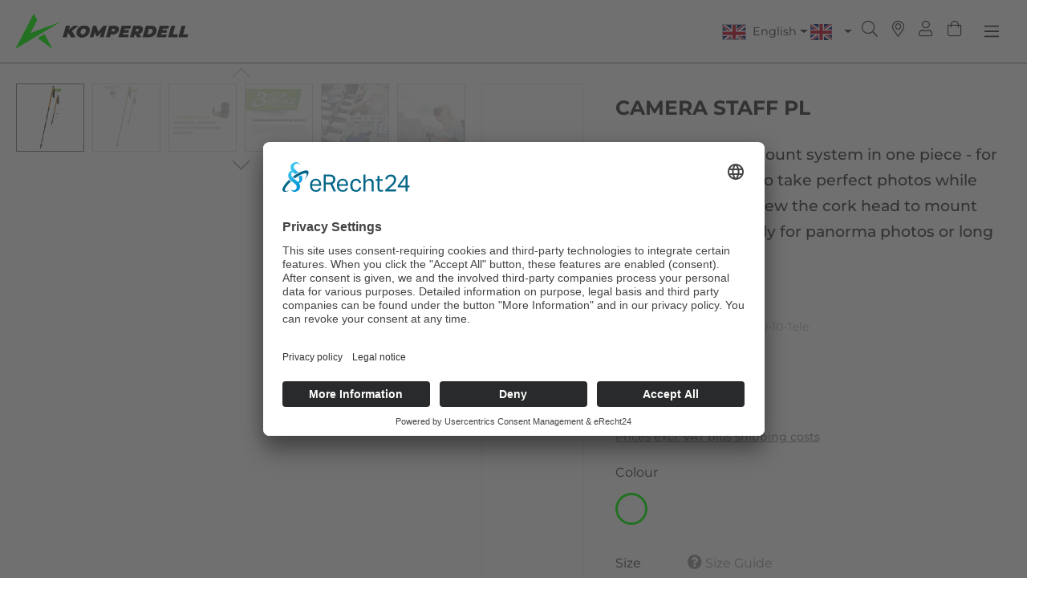

--- FILE ---
content_type: text/html; charset=UTF-8
request_url: https://ca.komperdell.com/en/Camera-Staff-PL/K1762300-10-Tele
body_size: 29260
content:

<!DOCTYPE html>

<html lang="en-GB"
      itemscope="itemscope"
      itemtype="https://schema.org/WebPage">

                            
    <head>
        
            <script type="text/javascript">
                // create dataLayer
                window.dataLayer = window.dataLayer || [];
                function gtag() {
                    dataLayer.push(arguments);
                }

                // set „denied" as default for both ad and analytics storage, as well as ad_user_data and ad_personalization,
                gtag("consent", "default", {
                    ad_user_data: "denied",
                    ad_personalization: "denied",
                    ad_storage: "denied",
                    analytics_storage: "denied",
                    wait_for_update: 2000 // milliseconds to wait for update
                });

                // Enable ads data redaction by default [optional]
                gtag("set", "ads_data_redaction", true);
            </script>

            <script type="text/javascript">
                // Google Tag Manager
                (function(w, d, s, l, i) {
                    w[l] = w[l] || [];
                    w[l].push({
                        'gtm.start': new Date().getTime(),
                        event: 'gtm.js'
                    });
                    var f = d.getElementsByTagName(s)[0],
                        j = d.createElement(s),
                        dl = l != 'dataLayer' ? '&l=' + l : '';
                    j.async = true;
                    j.src =
                        'https://www.googletagmanager.com/gtm.js?id=' + i + dl;
                    f.parentNode.insertBefore(j, f);
                })(window, document, 'script', 'dataLayer', 'GTM-5P526JG'); //replace GTM-XXXXXX with Google Tag Manager ID
            </script>


            <script id="usercentrics-cmp" async data-eu-mode="true" data-settings-id="y7fIPWV2McBIJY" src="https://app.eu.usercentrics.eu/browser-ui/latest/loader.js"></script>

            <script type="application/javascript" src="https://sdp.eu.usercentrics.eu/latest/uc-block.bundle.js"></script>

                        <meta name="google-site-verification" content="i8SyZ7XM3sGiLMn_Mp9QoZyGUCuOiagPONse_keZF-M" />

                                            <meta charset="utf-8">
            
            
                                            <meta name="viewport"
                      content="width=device-width, initial-scale=1, shrink-to-fit=no">
            
            
                                            <meta name="author"
                      content="">
                <meta name="robots"
                      content="index,follow">
                <meta name="revisit-after"
                      content="15 days">
                <meta name="keywords"
                      content="">
                <meta name="description"
                      content="Pole and camera mount system in one piece - for everyone who likes to take perfect photos while hiking!">
            
            
                <meta property="og:type"
          content="product">
    <meta property="og:site_name"
          content="Komperdell">
    <meta property="og:url"
          content="https://ca.komperdell.com/en/Camera-Staff-PL/K1762300-10-Tele">
    <meta property="og:title"
          content="Camera Staff PL | 10-neutral | Tele | K1762300-10-Tele">

    <meta property="og:description"
          content="Pole and camera mount system in one piece - for everyone who likes to take perfect photos while hiking!">
    <meta property="og:image"
          content="https://ca.komperdell.com/media/dd/aa/46/1658818412/K-DE-K1762300-10-Camera-Staff.jpg?ts=1658818412">

            <meta property="product:brand"
              content="Komperdell">
    
            <meta property="product:price:amount"
          content="129.95">
    <meta property="product:price:currency"
          content="CAD">
    <meta property="product:product_link"
          content="https://ca.komperdell.com/en/Camera-Staff-PL/K1762300-10-Tele">

    <meta name="twitter:card"
          content="product">
    <meta name="twitter:site"
          content="Komperdell">
    <meta name="twitter:title"
          content="Camera Staff PL | 10-neutral | Tele | K1762300-10-Tele">
    <meta name="twitter:description"
          content="Pole and camera mount system in one piece - for everyone who likes to take perfect photos while hiking!">
    <meta name="twitter:image"
          content="https://ca.komperdell.com/media/dd/aa/46/1658818412/K-DE-K1762300-10-Camera-Staff.jpg?ts=1658818412">

                                            
                                            <meta itemprop="copyrightHolder"
                      content="Komperdell">
                <meta itemprop="copyrightYear"
                      content="">
                <meta itemprop="isFamilyFriendly"
                      content="true">
                <meta itemprop="image"
                      content="https://ca.komperdell.com/media/96/54/d5/1711407763/komperdell-logo-2024.png?ts=1711407763">
            
            
                                                        
                    
                                <link rel="shortcut icon"
                  href="https://ca.komperdell.com/media/2b/a5/dc/1711408265/Favicon-2024.ico?ts=1711408265">
        
        
                                            <link rel="apple-touch-icon"
                  href="https://ca.komperdell.com/media/fd/9d/9c/1711474209/Komperdell-Logo-2024-Mobile1.png?ts=1711474209">
                    
        
            
    
    <link rel="canonical" href="https://ca.komperdell.com/en/Camera-Staff-PL/K1762300-10-Tele">

                                <title itemprop="name">Camera Staff PL | 10-neutral | Tele | K1762300-10-Tele</title>
        
        
        
    


                                                                                <link rel="stylesheet"
                      href="https://ca.komperdell.com/theme/590cb280023c3b123e0681916c0d13f1/css/all.css?1768918074">
                                    

    
            <link rel="stylesheet" href="https://ca.komperdell.com/bundles/moorlfoundation/storefront/css/animate.css?1740737107">
    
    
            <style>
            :root {
                --moorl-advanced-search-width: 600px;
            }
        </style>
    
        

    
		<style>
	

		.top-bar-nav-item.top-bar-currency { margin-left:1rem; margin-right: 1rem; }

		
	.ultra-top-bar-icon {
		float: left;
	}
	
	.ultra-top-bar-icon .icon {
		height:14px;
	}
	
	.ultra-top-bar-icon svg {
		top:2px !important;
	}
	
	.ultra-topbar-own-icon img {
	height: 11px;
	width: 14px;
	vertical-align: inherit;
}

.ultra-topbar-own-icon { overflow:auto; }

.ultra-flag {
	border:unset;
	background-repeat: no-repeat;
	background-size: contain;
}

.ultra-nav-text {
position: relative;
top: -2px;
	
}

.dropdown-toggle::after {
position: relative;

}
	
	</style>
	
    


                                    <script>
        window.features = {"V6_5_0_0":true,"v6.5.0.0":true,"V6_6_0_0":true,"v6.6.0.0":true,"V6_7_0_0":false,"v6.7.0.0":false,"DISABLE_VUE_COMPAT":false,"disable.vue.compat":false,"ACCESSIBILITY_TWEAKS":false,"accessibility.tweaks":false,"ADMIN_VITE":false,"admin.vite":false,"TELEMETRY_METRICS":false,"telemetry.metrics":false,"CACHE_REWORK":false,"cache.rework":false,"PAYPAL_SETTINGS_TWEAKS":false,"paypal.settings.tweaks":false};
    </script>
        
        
                            
            
    <script type="application/ld+json">
        {
                                    "@context": "https://schema.org/",
            "@type": "Product",
            "name": "Camera Staff PL",
            "image": "https://ca.komperdell.com/media/dd/aa/46/1658818412/K-DE-K1762300-10-Camera-Staff.jpg?ts=1658818412",
            "description": "Pole and camera mount system in one piece - for everyone who likes to take perfect photos while hiking!",
            "sku": "K1762300-10-Tele",
                        "mpn": "K1762300-10-Tele",
                        "brand": {
            "@type": "Brand",
            "name": "Komperdell"
        },
                    "offers": {
            "@type": "Offer",
            "url": "https://ca.komperdell.com/en/Camera-Staff-PL/K1762300-10-Tele",
            "priceCurrency": "CAD",
            "price": "129.95",
            "priceValidUntil": "2031-01-25",
            "itemCondition": "https://schema.org/NewCondition",
            "availability": "https://schema.org/InStock",
            "seller": {
            "@type": "Organization",
            "name": "Canada B2C"
            }
                                }
                                        }
    </script>
    
                                    
            <script>
            window.dataLayer = window.dataLayer || [];
            function gtag() { dataLayer.push(arguments); }

            (() => {
                const analyticsStorageEnabled = document.cookie.split(';').some((item) => item.trim().includes('google-analytics-enabled=1'));
                const adsEnabled = document.cookie.split(';').some((item) => item.trim().includes('google-ads-enabled=1'));

                // Always set a default consent for consent mode v2
                gtag('consent', 'default', {
                    'ad_user_data': adsEnabled ? 'granted' : 'denied',
                    'ad_storage': adsEnabled ? 'granted' : 'denied',
                    'ad_personalization': adsEnabled ? 'granted' : 'denied',
                    'analytics_storage': analyticsStorageEnabled ? 'granted' : 'denied'
                });
            })();
        </script>
    

    <!-- Shopware Analytics -->
    <script>
        window.shopwareAnalytics = {
            trackingId: '',
            merchantConsent: true,
            debug: false,
            storefrontController: 'Product',
            storefrontAction: 'index',
            storefrontRoute: 'frontend.detail.page',
            storefrontCmsPageType:  'product_detail' ,
        };
    </script>
    <!-- End Shopware Analytics -->
        


        
                                        
            <script type="text/javascript"
                                src='https://www.google.com/recaptcha/api.js'
                defer></script>
        <script>
                            window.googleReCaptchaV2Active = true;
                                </script>
            
        
                            
        
        
                                                                                                                                                                                                                                                <script>
                window.activeNavigationId = '51e6fb392019440f8f25a9935dac2180';
                window.router = {
                    'frontend.cart.offcanvas': '/en/checkout/offcanvas',
                    'frontend.cookie.offcanvas': '/en/cookie/offcanvas',
                    'frontend.checkout.finish.page': '/en/checkout/finish',
                    'frontend.checkout.info': '/en/widgets/checkout/info',
                    'frontend.menu.offcanvas': '/en/widgets/menu/offcanvas',
                    'frontend.cms.page': '/en/widgets/cms',
                    'frontend.cms.navigation.page': '/en/widgets/cms/navigation',
                    'frontend.account.addressbook': '/en/widgets/account/address-book',
                    'frontend.country.country-data': '/en/country/country-state-data',
                    'frontend.app-system.generate-token': '/en/app-system/Placeholder/generate-token',
                    };
                window.salesChannelId = '4b35970c63624fdfa1c70d1e1dbe09dd';
            </script>
        

    <script>
        window.router['frontend.shopware_analytics.customer.data'] = '/en/storefront/script/shopware-analytics-customer'
    </script>

        
                    
                                    <script>
                
                window.breakpoints = {"xs":0,"sm":576,"md":768,"lg":992,"xl":1200,"xxl":1400};
            </script>
        
        
                                        <script>
                window.themeAssetsPublicPath = 'https://ca.komperdell.com/theme/f4c072b28adf497ebdde2f5cf5ae18c5/assets/';
            </script>
        

                    <script defer type="text/javascript" src="https://ca.komperdell.com/bundles/chilicustom/assets/js/chili-custom.js?1740737106"></script>
                                            <script defer type="text/javascript" src="https://ca.komperdell.com/bundles/chilicustom/assets/js/slick.min.js?1740737106"></script>
            <script defer type="text/javascript" src="https://ca.komperdell.com/bundles/chilicustom/assets/js/jquery.matchHeight.js?1740737106"></script>
        
        
                            <script type="text/javascript" src="https://ca.komperdell.com/bundles/chilicustom/assets/js/jquery-3.5.1.min.js?1740737106"></script>
        
                                                                        <script>
                        window.themeJsPublicPath = 'https://ca.komperdell.com/theme/590cb280023c3b123e0681916c0d13f1/js/';
                    </script>
                                            <script type="text/javascript" src="https://ca.komperdell.com/theme/590cb280023c3b123e0681916c0d13f1/js/storefront/storefront.js?1768918076" defer></script>
                                            <script type="text/javascript" src="https://ca.komperdell.com/theme/590cb280023c3b123e0681916c0d13f1/js/swag-pay-pal/swag-pay-pal.js?1768918076" defer></script>
                                            <script type="text/javascript" src="https://ca.komperdell.com/theme/590cb280023c3b123e0681916c0d13f1/js/sisi-detail-video6/sisi-detail-video6.js?1768918076" defer></script>
                                            <script type="text/javascript" src="https://ca.komperdell.com/theme/590cb280023c3b123e0681916c0d13f1/js/neti-next-store-locator/neti-next-store-locator.js?1768918076" defer></script>
                                            <script type="text/javascript" src="https://ca.komperdell.com/theme/590cb280023c3b123e0681916c0d13f1/js/acris-tax-c-s/acris-tax-c-s.js?1768918076" defer></script>
                                            <script type="text/javascript" src="https://ca.komperdell.com/theme/590cb280023c3b123e0681916c0d13f1/js/moorl-foundation/moorl-foundation.js?1768918076" defer></script>
                                            <script type="text/javascript" src="https://ca.komperdell.com/theme/590cb280023c3b123e0681916c0d13f1/js/unzer-payment6/unzer-payment6.js?1768918076" defer></script>
                                            <script type="text/javascript" src="https://ca.komperdell.com/theme/590cb280023c3b123e0681916c0d13f1/js/cbax-modul-analytics/cbax-modul-analytics.js?1768918076" defer></script>
                                            <script type="text/javascript" src="https://ca.komperdell.com/theme/590cb280023c3b123e0681916c0d13f1/js/frosh-platform-filter-search/frosh-platform-filter-search.js?1768918076" defer></script>
                                            <script type="text/javascript" src="https://ca.komperdell.com/theme/590cb280023c3b123e0681916c0d13f1/js/biloba-article-variant-order-matrix/biloba-article-variant-order-matrix.js?1768918076" defer></script>
                                            <script type="text/javascript" src="https://ca.komperdell.com/theme/590cb280023c3b123e0681916c0d13f1/js/sisi-pdf-flipbook-element6/sisi-pdf-flipbook-element6.js?1768918076" defer></script>
                                            <script type="text/javascript" src="https://ca.komperdell.com/theme/590cb280023c3b123e0681916c0d13f1/js/stripe-shopware-payment/stripe-shopware-payment.js?1768918076" defer></script>
                                            <script type="text/javascript" src="https://ca.komperdell.com/theme/590cb280023c3b123e0681916c0d13f1/js/intedia-doofinder-s-w6/intedia-doofinder-s-w6.js?1768918076" defer></script>
                                            <script type="text/javascript" src="https://ca.komperdell.com/theme/590cb280023c3b123e0681916c0d13f1/js/swag-analytics/swag-analytics.js?1768918076" defer></script>
                                                        

    
    
    
            </head>

    
                    
    <body class="single-staffs is-ctl-product is-act-index no-login  disable-cart  b2c-site page-id-7a6d253a67204037966f42b0119704d5 "
          data-page-title="Default product page Layout "  >
    
    <a href="#" class="trekking-poles" style="display:none;"><i
                class="fal fa-question-circle"></i> Polefinder</a>
    <a href="#" class="trekking-poles-results"
       style="display:none;"><span>Results / Show Poles</span><i
                class="far fa-angle-double-right"></i></a>
    <div class="page-wrap fixed-header">

        


                                        <noscript class="noscript-main">
                
    <div role="alert"
                  class="alert alert-info alert-has-icon">
                                                                        
                                                                                                                                                                    <span class="icon icon-info" aria-hidden="true">
                                        <svg xmlns="http://www.w3.org/2000/svg" xmlns:xlink="http://www.w3.org/1999/xlink" width="24" height="24" viewBox="0 0 24 24"><defs><path d="M12 7c.5523 0 1 .4477 1 1s-.4477 1-1 1-1-.4477-1-1 .4477-1 1-1zm1 9c0 .5523-.4477 1-1 1s-1-.4477-1-1v-5c0-.5523.4477-1 1-1s1 .4477 1 1v5zm11-4c0 6.6274-5.3726 12-12 12S0 18.6274 0 12 5.3726 0 12 0s12 5.3726 12 12zM12 2C6.4772 2 2 6.4772 2 12s4.4772 10 10 10 10-4.4772 10-10S17.5228 2 12 2z" id="icons-default-info" /></defs><use xlink:href="#icons-default-info" fill="#758CA3" fill-rule="evenodd" /></svg>
                    </span>
    
                                                        
                                    
                    <div class="alert-content-container">
                                                    
                                                        <div class="alert-content">                                                    To be able to use the full range of Shopware 6, we recommend activating Javascript in your browser.
                                                                </div>                
                                                                </div>
            </div>
            </noscript>
        
                                        <header class="header-wrap fixed">
                    <div class="header-main">
                                                        
        <div class="row align-items-center header-row">
                    <div class="col-auto header-logo-col">
                    <div class="header-logo-main">
                    <a class="header-logo-main-link"
               href="/en/"
               title="Go to homepage">
                                    <picture class="header-logo-picture">
                                                                                    <source srcset="https://ca.komperdell.com/media/fd/9d/9c/1711474209/Komperdell-Logo-2024-Mobile1.png?ts=1711474209"
                                        media="(min-width: 768px) and (max-width: 991px)">
                                                    
                                                                                    <source srcset="https://ca.komperdell.com/media/fd/9d/9c/1711474209/Komperdell-Logo-2024-Mobile1.png?ts=1711474209"
                                        media="(max-width: 767px)">
                                                    
                                                                                    <img src="https://ca.komperdell.com/media/96/54/d5/1711407763/komperdell-logo-2024.png?ts=1711407763"
                                     alt="Go to homepage"
                                     class="img-fluid header-logo-main-img">
                                                                        </picture>
                            </a>
            </div>
            </div>
        
                    <div class="nav-main">
                                    
    <div class="main-navigation"
         id="mainNavigation"
         data-flyout-menu="true">
                    <div class="container">
                                    <nav class="nav main-navigation-menu"
                         itemscope="itemscope"
                         itemtype="http://schema.org/SiteNavigationElement">
                                                    <a class="nav-link main-navigation-link home-link"
                               href="/en/"
                               itemprop="url"
                               title="Home">
                                <div class="main-navigation-link-text">
                                    <span itemprop="name">Home</span>
                                </div>
                            </a>
                        
                                                                                                                                                    
                                                                                                            <a class="nav-link main-navigation-link  "
                                           href="https://ca.komperdell.com/en/Poles/"
                                           itemprop="url"
                                                                                                    data-flyout-menu-trigger="6b7a32c8d6b14186a180dd27b2a9e715"
                                                                                           title="Poles">
                                            <div class="main-navigation-link-text">
                                                <span itemprop="name">Poles</span>
                                            </div>
                                        </a>
                                                                                                                                                                                                
                                                                                                            <a class="nav-link main-navigation-link  "
                                           href="https://ca.komperdell.com/en/Snowshoes/"
                                           itemprop="url"
                                                                                                    data-flyout-menu-trigger="0d36bd2fdb0c4f1dbf06048a20295931"
                                                                                           title="Snowshoes">
                                            <div class="main-navigation-link-text">
                                                <span itemprop="name">Snowshoes</span>
                                            </div>
                                        </a>
                                                                                                                                                                                                
                                                                                                            <a class="nav-link main-navigation-link  "
                                           href="https://ca.komperdell.com/en/Protectors/"
                                           itemprop="url"
                                                                                                    data-flyout-menu-trigger="daeec1f0499049ebb9108a88d901ac6b"
                                                                                           title="Protectors">
                                            <div class="main-navigation-link-text">
                                                <span itemprop="name">Protectors</span>
                                            </div>
                                        </a>
                                                                                                                                                                                                
                                                                                                            <a class="nav-link main-navigation-link  "
                                           href="/en/Brand/Brand/100-Made-in-Austria/"
                                           itemprop="url"
                                                                                                    data-flyout-menu-trigger="52556aa34e0d45e78a6e1d22d76bbc79"
                                                                                           title="Brand">
                                            <div class="main-navigation-link-text">
                                                <span itemprop="name">Brand</span>
                                            </div>
                                        </a>
                                                                                                                                                                                                
                                                                                                            <a class="nav-link main-navigation-link  "
                                           href="https://ca.komperdell.com/en/World-of-sport/"
                                           itemprop="url"
                                                                                                    data-flyout-menu-trigger="53780f2b44984eaeb2ec098adfab7df6"
                                                                                           title="World of sport">
                                            <div class="main-navigation-link-text">
                                                <span itemprop="name">World of sport</span>
                                            </div>
                                        </a>
                                                                                                                                            </nav>
                            </div>
        
                                                                                                                                                                                                                                                                                                                                                                
                                                <div class="navigation-flyouts">
                                                                                                                                                    
                                                                                                            <div class="navigation-flyout menu-adaptive-columns "
                                             data-flyout-menu-id="6b7a32c8d6b14186a180dd27b2a9e715">
                                            <div class="container">
                                                                                                            
            <div class="row navigation-flyout-bar">
                            <div class="col">
                    <div class="navigation-flyout-category-link">
                                                                                    <a class="nav-link"
                                   href="https://ca.komperdell.com/en/Poles/"
                                   itemprop="url"
                                   title="Poles">
                                                                            Show all Poles
                                                                                                                                                        <span class="icon icon-arrow-right icon-primary">
                                        <svg xmlns="http://www.w3.org/2000/svg" xmlns:xlink="http://www.w3.org/1999/xlink" width="16" height="16" viewBox="0 0 16 16"><defs><path id="icons-solid-arrow-right" d="M6.7071 6.2929c-.3905-.3905-1.0237-.3905-1.4142 0-.3905.3905-.3905 1.0237 0 1.4142l3 3c.3905.3905 1.0237.3905 1.4142 0l3-3c.3905-.3905.3905-1.0237 0-1.4142-.3905-.3905-1.0237-.3905-1.4142 0L9 8.5858l-2.2929-2.293z" /></defs><use transform="rotate(-90 9 8.5)" xlink:href="#icons-solid-arrow-right" fill="#758CA3" fill-rule="evenodd" /></svg>
                    </span>
    
                                                                        </a>
                                                                        </div>
                </div>
            
                            <div class="col-auto">
                    <div class="navigation-flyout-close js-close-flyout-menu">
                                                                                                                                                                                                    <span class="icon icon-x">
                                        <svg xmlns="http://www.w3.org/2000/svg" xmlns:xlink="http://www.w3.org/1999/xlink" width="24" height="24" viewBox="0 0 24 24"><defs><path d="m10.5858 12-7.293-7.2929c-.3904-.3905-.3904-1.0237 0-1.4142.3906-.3905 1.0238-.3905 1.4143 0L12 10.5858l7.2929-7.293c.3905-.3904 1.0237-.3904 1.4142 0 .3905.3906.3905 1.0238 0 1.4143L13.4142 12l7.293 7.2929c.3904.3905.3904 1.0237 0 1.4142-.3906.3905-1.0238.3905-1.4143 0L12 13.4142l-7.2929 7.293c-.3905.3904-1.0237.3904-1.4142 0-.3905-.3906-.3905-1.0238 0-1.4143L10.5858 12z" id="icons-default-x" /></defs><use xlink:href="#icons-default-x" fill="#758CA3" fill-rule="evenodd" /></svg>
                    </span>
    
                                                                            </div>
                </div>
                    </div>
    
        <div class="row navigation-flyout-content">
                    <div class="col-12">
                <div class="navigation-flyout-categories">
                                                
                
                
                
        <div class="row navigation-flyout-categories is-level-0
        "
         style=" "
    >

                                            
                                                            

                            <div class="col-3 navigation-flyout-col last-menu-green     "
                >
                                                                        <a class="nav-item nav-link navigation-flyout-link is-level-0  last-menu-green    "
                               href="https://ca.komperdell.com/en/Poles/Racing/"
                               itemprop="url"
                               title="Racing">
                                <span itemprop="name">Racing</span>
                            </a>
                                            
                                                                            
    
                
                
        <div class="navigation-flyout-categories is-level-1
        "
         style=" "
    >

                                            
                                                            

                            <div class="navigation-flyout-col      "
                >
                                                                        <a class="nav-item nav-link navigation-flyout-link is-level-1      "
                               href="https://ca.komperdell.com/en/Poles/Racing/Original-Worldcup/"
                               itemprop="url"
                               title="Original Worldcup">
                                <span itemprop="name">Original Worldcup</span>
                            </a>
                                            
                                                                            
    
                
                
        <div class="navigation-flyout-categories is-level-2
        "
         style=" "
    >

            </div>
                                                            </div>
                                                        
                                                            

                            <div class="navigation-flyout-col      "
                >
                                                                        <a class="nav-item nav-link navigation-flyout-link is-level-1      "
                               href="https://ca.komperdell.com/en/Poles/Racing/Race-Carbon/"
                               itemprop="url"
                               title="Race Carbon">
                                <span itemprop="name">Race Carbon</span>
                            </a>
                                            
                                                                            
    
                
                
        <div class="navigation-flyout-categories is-level-2
        "
         style=" "
    >

            </div>
                                                            </div>
                                                        
                                                            

                            <div class="navigation-flyout-col      "
                >
                                                                        <a class="nav-item nav-link navigation-flyout-link is-level-1      "
                               href="https://ca.komperdell.com/en/Poles/Racing/Race-Aluminium/"
                               itemprop="url"
                               title="Race Aluminium">
                                <span itemprop="name">Race Aluminium</span>
                            </a>
                                            
                                                                            
    
                
                
        <div class="navigation-flyout-categories is-level-2
        "
         style=" "
    >

            </div>
                                                            </div>
                                                        
                                                            

                            <div class="navigation-flyout-col      "
                >
                                                                        <a class="nav-item nav-link navigation-flyout-link is-level-1      "
                               href="https://ca.komperdell.com/en/Poles/Racing/Punch-Covers/"
                               itemprop="url"
                               title="Punch Covers ">
                                <span itemprop="name">Punch Covers </span>
                            </a>
                                            
                                                                            
    
                
                
        <div class="navigation-flyout-categories is-level-2
        "
         style=" "
    >

            </div>
                                                            </div>
                                                        
                                                            

                            <div class="navigation-flyout-col      "
                >
                                                                        <a class="nav-item nav-link navigation-flyout-link is-level-1      "
                               href="https://ca.komperdell.com/en/Poles/Racing/Sale/"
                               itemprop="url"
                               title="Sale">
                                <span itemprop="name">Sale</span>
                            </a>
                                            
                                                                            
    
                
                
        <div class="navigation-flyout-categories is-level-2
        "
         style=" "
    >

            </div>
                                                            </div>
                        </div>
                                                            </div>
                                                        
                                                            

                            <div class="col-3 navigation-flyout-col last-menu-green     "
                >
                                                                        <a class="nav-item nav-link navigation-flyout-link is-level-0  last-menu-green    "
                               href="https://ca.komperdell.com/en/Poles/Alpine/"
                               itemprop="url"
                               title="Alpine">
                                <span itemprop="name">Alpine</span>
                            </a>
                                            
                                                                            
    
                
                
        <div class="navigation-flyout-categories is-level-1
        "
         style=" "
    >

                                            
                                                            

                            <div class="navigation-flyout-col      "
                >
                                                                        <a class="nav-item nav-link navigation-flyout-link is-level-1      "
                               href="https://ca.komperdell.com/en/Poles/Alpine/Carbon-Ultralight/"
                               itemprop="url"
                               title="Carbon Ultralight">
                                <span itemprop="name">Carbon Ultralight</span>
                            </a>
                                            
                                                                            
    
                
                
        <div class="navigation-flyout-categories is-level-2
        "
         style=" "
    >

            </div>
                                                            </div>
                                                        
                                                            

                            <div class="navigation-flyout-col      "
                >
                                                                        <a class="nav-item nav-link navigation-flyout-link is-level-1      "
                               href="https://ca.komperdell.com/en/Poles/Alpine/Freeride-Fatso/"
                               itemprop="url"
                               title="Freeride Fatso">
                                <span itemprop="name">Freeride Fatso</span>
                            </a>
                                            
                                                                            
    
                
                
        <div class="navigation-flyout-categories is-level-2
        "
         style=" "
    >

            </div>
                                                            </div>
                                                        
                                                            

                            <div class="navigation-flyout-col      "
                >
                                                                        <a class="nav-item nav-link navigation-flyout-link is-level-1      "
                               href="https://ca.komperdell.com/en/Poles/Alpine/Freeride/"
                               itemprop="url"
                               title="Freeride">
                                <span itemprop="name">Freeride</span>
                            </a>
                                            
                                                                            
    
                
                
        <div class="navigation-flyout-categories is-level-2
        "
         style=" "
    >

            </div>
                                                            </div>
                                                        
                                                            

                            <div class="navigation-flyout-col      "
                >
                                                                        <a class="nav-item nav-link navigation-flyout-link is-level-1      "
                               href="https://ca.komperdell.com/en/Poles/Alpine/All-Mountain-Carbon/"
                               itemprop="url"
                               title="All Mountain Carbon">
                                <span itemprop="name">All Mountain Carbon</span>
                            </a>
                                            
                                                                            
    
                
                
        <div class="navigation-flyout-categories is-level-2
        "
         style=" "
    >

            </div>
                                                            </div>
                                                        
                                                            

                            <div class="navigation-flyout-col      "
                >
                                                                        <a class="nav-item nav-link navigation-flyout-link is-level-1      "
                               href="https://ca.komperdell.com/en/Poles/Alpine/All-Mountain-Aluminium/"
                               itemprop="url"
                               title="All Mountain Aluminium">
                                <span itemprop="name">All Mountain Aluminium</span>
                            </a>
                                            
                                                                            
    
                
                
        <div class="navigation-flyout-categories is-level-2
        "
         style=" "
    >

            </div>
                                                            </div>
                                                        
                                                            

                            <div class="navigation-flyout-col      "
                >
                                                                        <a class="nav-item nav-link navigation-flyout-link is-level-1      "
                               href="https://ca.komperdell.com/en/Poles/Alpine/Kids/"
                               itemprop="url"
                               title="Kids">
                                <span itemprop="name">Kids</span>
                            </a>
                                            
                                                                            
    
                
                
        <div class="navigation-flyout-categories is-level-2
        "
         style=" "
    >

            </div>
                                                            </div>
                                                        
                                                            

                            <div class="navigation-flyout-col      "
                >
                                                                        <a class="nav-item nav-link navigation-flyout-link is-level-1      "
                               href="https://ca.komperdell.com/en/Poles/Alpine/Sale/"
                               itemprop="url"
                               title="Sale">
                                <span itemprop="name">Sale</span>
                            </a>
                                            
                                                                            
    
                
                
        <div class="navigation-flyout-categories is-level-2
        "
         style=" "
    >

            </div>
                                                            </div>
                        </div>
                                                            </div>
                                                        
                                                            

                            <div class="col-3 navigation-flyout-col last-menu-green     "
                >
                                                                        <a class="nav-item nav-link navigation-flyout-link is-level-0  last-menu-green    "
                               href="https://ca.komperdell.com/en/Poles/Nordic-XC/"
                               itemprop="url"
                               title="Nordic XC">
                                <span itemprop="name">Nordic XC</span>
                            </a>
                                            
                                                                            
    
                
                
        <div class="navigation-flyout-categories is-level-1
        "
         style=" "
    >

                                            
                                                            

                            <div class="navigation-flyout-col      "
                >
                                                                        <a class="nav-item nav-link navigation-flyout-link is-level-1      "
                               href="https://ca.komperdell.com/en/Poles/Nordic-XC/Race-Skate/"
                               itemprop="url"
                               title="Race Skate">
                                <span itemprop="name">Race Skate</span>
                            </a>
                                            
                                                                            
    
                
                
        <div class="navigation-flyout-categories is-level-2
        "
         style=" "
    >

            </div>
                                                            </div>
                                                        
                                                            

                            <div class="navigation-flyout-col      "
                >
                                                                        <a class="nav-item nav-link navigation-flyout-link is-level-1      "
                               href="https://ca.komperdell.com/en/Poles/Nordic-XC/Backcountry/"
                               itemprop="url"
                               title="Backcountry">
                                <span itemprop="name">Backcountry</span>
                            </a>
                                            
                                                                            
    
                
                
        <div class="navigation-flyout-categories is-level-2
        "
         style=" "
    >

            </div>
                                                            </div>
                                                        
                                                            

                            <div class="navigation-flyout-col      "
                >
                                                                        <a class="nav-item nav-link navigation-flyout-link is-level-1      "
                               href="https://ca.komperdell.com/en/Poles/Nordic-XC/Race-Classic/"
                               itemprop="url"
                               title="Race Classic">
                                <span itemprop="name">Race Classic</span>
                            </a>
                                            
                                                                            
    
                
                
        <div class="navigation-flyout-categories is-level-2
        "
         style=" "
    >

            </div>
                                                            </div>
                                                        
                                                            

                            <div class="navigation-flyout-col      "
                >
                                                                        <a class="nav-item nav-link navigation-flyout-link is-level-1      "
                               href="https://ca.komperdell.com/en/Poles/Nordic-XC/Sale/"
                               itemprop="url"
                               title="Sale">
                                <span itemprop="name">Sale</span>
                            </a>
                                            
                                                                            
    
                
                
        <div class="navigation-flyout-categories is-level-2
        "
         style=" "
    >

            </div>
                                                            </div>
                        </div>
                                                            </div>
                                                        
                                                            

                            <div class="col-3 navigation-flyout-col last-menu-green     "
                >
                                                                        <a class="nav-item nav-link navigation-flyout-link is-level-0  last-menu-green    "
                               href="https://ca.komperdell.com/en/Poles/Freeride-Touring/"
                               itemprop="url"
                               title="Freeride / Touring">
                                <span itemprop="name">Freeride / Touring</span>
                            </a>
                                            
                                                                            
    
                
                
        <div class="navigation-flyout-categories is-level-1
        "
         style=" "
    >

                                            
                                                            

                            <div class="navigation-flyout-col      "
                >
                                                                        <a class="nav-item nav-link navigation-flyout-link is-level-1      "
                               href="https://ca.komperdell.com/en/Poles/Freeride-Touring/FXP-Folding/"
                               itemprop="url"
                               title="FXP Folding">
                                <span itemprop="name">FXP Folding</span>
                            </a>
                                            
                                                                            
    
                
                
        <div class="navigation-flyout-categories is-level-2
        "
         style=" "
    >

            </div>
                                                            </div>
                                                        
                                                            

                            <div class="navigation-flyout-col      "
                >
                                                                        <a class="nav-item nav-link navigation-flyout-link is-level-1      "
                               href="https://ca.komperdell.com/en/Poles/Freeride-Touring/Touring-Carbon/"
                               itemprop="url"
                               title="Touring Carbon">
                                <span itemprop="name">Touring Carbon</span>
                            </a>
                                            
                                                                            
    
                
                
        <div class="navigation-flyout-categories is-level-2
        "
         style=" "
    >

            </div>
                                                            </div>
                                                        
                                                            

                            <div class="navigation-flyout-col      "
                >
                                                                        <a class="nav-item nav-link navigation-flyout-link is-level-1      "
                               href="https://ca.komperdell.com/en/Poles/Freeride-Touring/Touring-Aluminium/"
                               itemprop="url"
                               title="Touring Aluminium">
                                <span itemprop="name">Touring Aluminium</span>
                            </a>
                                            
                                                                            
    
                
                
        <div class="navigation-flyout-categories is-level-2
        "
         style=" "
    >

            </div>
                                                            </div>
                                                        
                                                            

                            <div class="navigation-flyout-col      "
                >
                                                                        <a class="nav-item nav-link navigation-flyout-link is-level-1      "
                               href="https://ca.komperdell.com/en/Poles/Freeride-Touring/Touring-Fatso/"
                               itemprop="url"
                               title="Touring Fatso">
                                <span itemprop="name">Touring Fatso</span>
                            </a>
                                            
                                                                            
    
                
                
        <div class="navigation-flyout-categories is-level-2
        "
         style=" "
    >

            </div>
                                                            </div>
                                                        
                                                            

                            <div class="navigation-flyout-col      "
                >
                                                                        <a class="nav-item nav-link navigation-flyout-link is-level-1      "
                               href="https://ca.komperdell.com/en/Poles/Freeride-Touring/Freeride/"
                               itemprop="url"
                               title="Freeride">
                                <span itemprop="name">Freeride</span>
                            </a>
                                            
                                                                            
    
                
                
        <div class="navigation-flyout-categories is-level-2
        "
         style=" "
    >

            </div>
                                                            </div>
                                                        
                                                            

                            <div class="navigation-flyout-col      "
                >
                                                                        <a class="nav-item nav-link navigation-flyout-link is-level-1      "
                               href="https://ca.komperdell.com/en/Poles/Freeride-Touring/Splitboarding/"
                               itemprop="url"
                               title="Splitboarding">
                                <span itemprop="name">Splitboarding</span>
                            </a>
                                            
                                                                            
    
                
                
        <div class="navigation-flyout-categories is-level-2
        "
         style=" "
    >

            </div>
                                                            </div>
                                                        
                                                            

                            <div class="navigation-flyout-col      "
                >
                                                                        <a class="nav-item nav-link navigation-flyout-link is-level-1      "
                               href="https://ca.komperdell.com/en/Poles/Freeride-Touring/Sale/"
                               itemprop="url"
                               title="Sale">
                                <span itemprop="name">Sale</span>
                            </a>
                                            
                                                                            
    
                
                
        <div class="navigation-flyout-categories is-level-2
        "
         style=" "
    >

            </div>
                                                            </div>
                        </div>
                                                            </div>
                                                        
                                                            

                            <div class="col-3 navigation-flyout-col last-menu-green     "
                >
                                                                        <a class="nav-item nav-link navigation-flyout-link is-level-0  last-menu-green    "
                               href="https://ca.komperdell.com/en/Poles/Trekking-Trail/"
                               itemprop="url"
                               title="Trekking / Trail">
                                <span itemprop="name">Trekking / Trail</span>
                            </a>
                                            
                                                                            
    
                
                
        <div class="navigation-flyout-categories is-level-1
        "
         style=" "
    >

                                            
                                                            

                            <div class="navigation-flyout-col      "
                >
                                                                        <a class="nav-item nav-link navigation-flyout-link is-level-1      "
                               href="https://ca.komperdell.com/en/Poles/Trekking-Trail/Folding/"
                               itemprop="url"
                               title="Folding">
                                <span itemprop="name">Folding</span>
                            </a>
                                            
                                                                            
    
                
                
        <div class="navigation-flyout-categories is-level-2
        "
         style=" "
    >

            </div>
                                                            </div>
                                                        
                                                            

                            <div class="navigation-flyout-col      "
                >
                                                                        <a class="nav-item nav-link navigation-flyout-link is-level-1      "
                               href="https://ca.komperdell.com/en/Poles/Trekking-Trail/Trail-Carbon/"
                               itemprop="url"
                               title="Trail Carbon">
                                <span itemprop="name">Trail Carbon</span>
                            </a>
                                            
                                                                            
    
                
                
        <div class="navigation-flyout-categories is-level-2
        "
         style=" "
    >

            </div>
                                                            </div>
                                                        
                                                            

                            <div class="navigation-flyout-col      "
                >
                                                                        <a class="nav-item nav-link navigation-flyout-link is-level-1      "
                               href="https://ca.komperdell.com/en/Poles/Trekking-Trail/Trekking-Carbon/"
                               itemprop="url"
                               title="Trekking Carbon">
                                <span itemprop="name">Trekking Carbon</span>
                            </a>
                                            
                                                                            
    
                
                
        <div class="navigation-flyout-categories is-level-2
        "
         style=" "
    >

            </div>
                                                            </div>
                                                        
                                                            

                            <div class="navigation-flyout-col      "
                >
                                                                        <a class="nav-item nav-link navigation-flyout-link is-level-1      "
                               href="https://ca.komperdell.com/en/Poles/Trekking-Trail/Trekking-Aluminium/"
                               itemprop="url"
                               title="Trekking Aluminium">
                                <span itemprop="name">Trekking Aluminium</span>
                            </a>
                                            
                                                                            
    
                
                
        <div class="navigation-flyout-categories is-level-2
        "
         style=" "
    >

            </div>
                                                            </div>
                                                        
                                                            

                            <div class="navigation-flyout-col      "
                >
                                                                        <a class="nav-item nav-link navigation-flyout-link is-level-1 active      "
                               href="https://ca.komperdell.com/en/Poles/Trekking-Trail/Single-Staffs/"
                               itemprop="url"
                               title="Single Staffs">
                                <span itemprop="name">Single Staffs</span>
                            </a>
                                            
                                                                            
    
                
                
        <div class="navigation-flyout-categories is-level-2
        "
         style=" "
    >

            </div>
                                                            </div>
                                                        
                                                            

                            <div class="navigation-flyout-col      "
                >
                                                                        <a class="nav-item nav-link navigation-flyout-link is-level-1      "
                               href="https://ca.komperdell.com/en/Poles/Trekking-Trail/Kids/"
                               itemprop="url"
                               title="Kids">
                                <span itemprop="name">Kids</span>
                            </a>
                                            
                                                                            
    
                
                
        <div class="navigation-flyout-categories is-level-2
        "
         style=" "
    >

            </div>
                                                            </div>
                                                        
                                                            

                            <div class="navigation-flyout-col      "
                >
                                                                        <a class="nav-item nav-link navigation-flyout-link is-level-1      "
                               href="https://ca.komperdell.com/en/Poles/Trekking-Trail/Sale/"
                               itemprop="url"
                               title="Sale">
                                <span itemprop="name">Sale</span>
                            </a>
                                            
                                                                            
    
                
                
        <div class="navigation-flyout-categories is-level-2
        "
         style=" "
    >

            </div>
                                                            </div>
                        </div>
                                                            </div>
                                                        
                                                            

                            <div class="col-3 navigation-flyout-col last-menu-green     "
                >
                                                                        <a class="nav-item nav-link navigation-flyout-link is-level-0  last-menu-green    "
                               href="https://ca.komperdell.com/en/Poles/Nordic-Walking/"
                               itemprop="url"
                               title="Nordic Walking">
                                <span itemprop="name">Nordic Walking</span>
                            </a>
                                            
                                                                            
    
                
                
        <div class="navigation-flyout-categories is-level-1
        "
         style=" "
    >

                                            
                                                            

                            <div class="navigation-flyout-col      "
                >
                                                                        <a class="nav-item nav-link navigation-flyout-link is-level-1      "
                               href="https://ca.komperdell.com/en/Poles/Nordic-Walking/Carbon/"
                               itemprop="url"
                               title="Carbon">
                                <span itemprop="name">Carbon</span>
                            </a>
                                            
                                                                            
    
                
                
        <div class="navigation-flyout-categories is-level-2
        "
         style=" "
    >

            </div>
                                                            </div>
                                                        
                                                            

                            <div class="navigation-flyout-col      "
                >
                                                                        <a class="nav-item nav-link navigation-flyout-link is-level-1      "
                               href="https://ca.komperdell.com/en/Poles/Nordic-Walking/Telescopic-Poles/"
                               itemprop="url"
                               title="Telescopic Poles">
                                <span itemprop="name">Telescopic Poles</span>
                            </a>
                                            
                                                                            
    
                
                
        <div class="navigation-flyout-categories is-level-2
        "
         style=" "
    >

            </div>
                                                            </div>
                                                        
                                                            

                            <div class="navigation-flyout-col      "
                >
                                                                        <a class="nav-item nav-link navigation-flyout-link is-level-1      "
                               href="https://ca.komperdell.com/en/Poles/Nordic-Walking/Sale/"
                               itemprop="url"
                               title="Sale">
                                <span itemprop="name">Sale</span>
                            </a>
                                            
                                                                            
    
                
                
        <div class="navigation-flyout-categories is-level-2
        "
         style=" "
    >

            </div>
                                                            </div>
                        </div>
                                                            </div>
                                                        
                                                            

                            <div class="col-3 navigation-flyout-col      "
                >
                                                                        <a class="nav-item nav-link navigation-flyout-link is-level-0      "
                               href="https://ca.komperdell.com/en/Poles/Accessories/"
                               itemprop="url"
                               title="Accessories">
                                <span itemprop="name">Accessories</span>
                            </a>
                                            
                                                                            
    
                
                
        <div class="navigation-flyout-categories is-level-1
        "
         style=" "
    >

                                            
                                                            

                            <div class="navigation-flyout-col      "
                >
                                                                        <a class="nav-item nav-link navigation-flyout-link is-level-1      "
                               href="https://ca.komperdell.com/en/Poles/Accessories/Baskets/"
                               itemprop="url"
                               title="Baskets">
                                <span itemprop="name">Baskets</span>
                            </a>
                                            
                                                                            
    
                
                
        <div class="navigation-flyout-categories is-level-2
        "
         style=" "
    >

            </div>
                                                            </div>
                                                        
                                                            

                            <div class="navigation-flyout-col      "
                >
                                                                        <a class="nav-item nav-link navigation-flyout-link is-level-1      "
                               href="https://ca.komperdell.com/en/Poles/Accessories/Rubber-Tips/"
                               itemprop="url"
                               title="Rubber Tips">
                                <span itemprop="name">Rubber Tips</span>
                            </a>
                                            
                                                                            
    
                
                
        <div class="navigation-flyout-categories is-level-2
        "
         style=" "
    >

            </div>
                                                            </div>
                                                        
                                                            

                            <div class="navigation-flyout-col      "
                >
                                                                        <a class="nav-item nav-link navigation-flyout-link is-level-1      "
                               href="https://ca.komperdell.com/en/Poles/Accessories/Straps/"
                               itemprop="url"
                               title="Straps">
                                <span itemprop="name">Straps</span>
                            </a>
                                            
                                                                            
    
                
                
        <div class="navigation-flyout-categories is-level-2
        "
         style=" "
    >

            </div>
                                                            </div>
                                                        
                                                            

                            <div class="navigation-flyout-col      "
                >
                                                                        <a class="nav-item nav-link navigation-flyout-link is-level-1      "
                               href="https://ca.komperdell.com/en/Poles/Accessories/Gloves/"
                               itemprop="url"
                               title="Gloves">
                                <span itemprop="name">Gloves</span>
                            </a>
                                            
                                                                            
    
                
                
        <div class="navigation-flyout-categories is-level-2
        "
         style=" "
    >

            </div>
                                                            </div>
                                                        
                                                            

                            <div class="navigation-flyout-col      "
                >
                                                                        <a class="nav-item nav-link navigation-flyout-link is-level-1      "
                               href="https://ca.komperdell.com/en/Poles/Accessories/Bags/"
                               itemprop="url"
                               title="Bags">
                                <span itemprop="name">Bags</span>
                            </a>
                                            
                                                                            
    
                
                
        <div class="navigation-flyout-categories is-level-2
        "
         style=" "
    >

            </div>
                                                            </div>
                                                        
                                                            

                            <div class="navigation-flyout-col      "
                >
                                                                        <a class="nav-item nav-link navigation-flyout-link is-level-1      "
                               href="https://ca.komperdell.com/en/Poles/Accessories/Cold-Protection/"
                               itemprop="url"
                               title="Cold Protection">
                                <span itemprop="name">Cold Protection</span>
                            </a>
                                            
                                                                            
    
                
                
        <div class="navigation-flyout-categories is-level-2
        "
         style=" "
    >

            </div>
                                                            </div>
                                                        
                                                            

                            <div class="navigation-flyout-col      "
                >
                                                                        <a class="nav-item nav-link navigation-flyout-link is-level-1      "
                               href="https://ca.komperdell.com/en/Poles/Accessories/Tapes/"
                               itemprop="url"
                               title="Tapes">
                                <span itemprop="name">Tapes</span>
                            </a>
                                            
                                                                            
    
                
                
        <div class="navigation-flyout-categories is-level-2
        "
         style=" "
    >

            </div>
                                                            </div>
                        </div>
                                                            </div>
                        </div>
                                    </div>
            </div>
        
                                            </div>
                                                                                            </div>
                                        </div>
                                                                                                                                                                                                
                                                                                                            <div class="navigation-flyout"
                                             data-flyout-menu-id="0d36bd2fdb0c4f1dbf06048a20295931">
                                            <div class="container">
                                                                                                            
            <div class="row navigation-flyout-bar">
                            <div class="col">
                    <div class="navigation-flyout-category-link">
                                                                                    <a class="nav-link"
                                   href="https://ca.komperdell.com/en/Snowshoes/"
                                   itemprop="url"
                                   title="Snowshoes">
                                                                            Show all Snowshoes
                                                                                                                                                        <span class="icon icon-arrow-right icon-primary">
                                        <svg xmlns="http://www.w3.org/2000/svg" xmlns:xlink="http://www.w3.org/1999/xlink" width="16" height="16" viewBox="0 0 16 16"><use transform="rotate(-90 9 8.5)" xlink:href="#icons-solid-arrow-right" fill="#758CA3" fill-rule="evenodd" /></svg>
                    </span>
    
                                                                        </a>
                                                                        </div>
                </div>
            
                            <div class="col-auto">
                    <div class="navigation-flyout-close js-close-flyout-menu">
                                                                                                                                                                                                    <span class="icon icon-x">
                                        <svg xmlns="http://www.w3.org/2000/svg" xmlns:xlink="http://www.w3.org/1999/xlink" width="24" height="24" viewBox="0 0 24 24"><use xlink:href="#icons-default-x" fill="#758CA3" fill-rule="evenodd" /></svg>
                    </span>
    
                                                                            </div>
                </div>
                    </div>
    
        <div class="row navigation-flyout-content">
                    <div class="col-12">
                <div class="navigation-flyout-categories">
                                                
                
                
                
        <div class="row navigation-flyout-categories is-level-0
        "
         style=" "
    >

                                            
                                                            

                            <div class="col-3 navigation-flyout-col last-menu-green     "
                >
                                                                        <a class="nav-item nav-link navigation-flyout-link is-level-0  last-menu-green    "
                               href="https://ca.komperdell.com/en/Snowshoes/Carbon/"
                               itemprop="url"
                               title="Carbon">
                                <span itemprop="name">Carbon</span>
                            </a>
                                            
                                                                            
    
                
                
        <div class="navigation-flyout-categories is-level-1
        "
         style=" "
    >

                                            
                                                            

                            <div class="navigation-flyout-col      "
                >
                                                                        <a class="nav-item nav-link navigation-flyout-link is-level-1      "
                               href="https://ca.komperdell.com/en/Snowshoes/Carbon/Carbon-100/"
                               itemprop="url"
                               title="Carbon 100%">
                                <span itemprop="name">Carbon 100%</span>
                            </a>
                                            
                                                                            
    
                
                
        <div class="navigation-flyout-categories is-level-2
        "
         style=" "
    >

            </div>
                                                            </div>
                                                        
                                                            

                            <div class="navigation-flyout-col      "
                >
                                                                        <a class="nav-item nav-link navigation-flyout-link is-level-1      "
                               href="https://ca.komperdell.com/en/Snowshoes/Carbon/Carbon-Composite/"
                               itemprop="url"
                               title="Carbon Composite">
                                <span itemprop="name">Carbon Composite</span>
                            </a>
                                            
                                                                            
    
                
                
        <div class="navigation-flyout-categories is-level-2
        "
         style=" "
    >

            </div>
                                                            </div>
                                                        
                                                            

                            <div class="navigation-flyout-col      "
                >
                                                                        <a class="nav-item nav-link navigation-flyout-link is-level-1      "
                               href="https://ca.komperdell.com/en/Snowshoes/Carbon/Sale/"
                               itemprop="url"
                               title="Sale">
                                <span itemprop="name">Sale</span>
                            </a>
                                            
                                                                            
    
                
                
        <div class="navigation-flyout-categories is-level-2
        "
         style=" "
    >

            </div>
                                                            </div>
                        </div>
                                                            </div>
                                                        
                                                            

                            <div class="col-3 navigation-flyout-col last-menu-green     "
                >
                                                                        <a class="nav-item nav-link navigation-flyout-link is-level-0  last-menu-green    "
                               href="https://ca.komperdell.com/en/Snowshoes/Aluminium/"
                               itemprop="url"
                               title="Aluminium">
                                <span itemprop="name">Aluminium</span>
                            </a>
                                            
                                                                            
    
                
                
        <div class="navigation-flyout-categories is-level-1
        "
         style=" "
    >

                                            
                                                            

                            <div class="navigation-flyout-col      "
                >
                                                                        <a class="nav-item nav-link navigation-flyout-link is-level-1      "
                               href="https://ca.komperdell.com/en/Snowshoes/Aluminium/Trail/"
                               itemprop="url"
                               title="Trail">
                                <span itemprop="name">Trail</span>
                            </a>
                                            
                                                                            
    
                
                
        <div class="navigation-flyout-categories is-level-2
        "
         style=" "
    >

            </div>
                                                            </div>
                                                        
                                                            

                            <div class="navigation-flyout-col      "
                >
                                                                        <a class="nav-item nav-link navigation-flyout-link is-level-1      "
                               href="https://ca.komperdell.com/en/Snowshoes/Aluminium/Sale/"
                               itemprop="url"
                               title="Sale">
                                <span itemprop="name">Sale</span>
                            </a>
                                            
                                                                            
    
                
                
        <div class="navigation-flyout-categories is-level-2
        "
         style=" "
    >

            </div>
                                                            </div>
                        </div>
                                                            </div>
                                                        
                                                            

                            <div class="col-3 navigation-flyout-col last-menu-green     "
                >
                                                                        <a class="nav-item nav-link navigation-flyout-link is-level-0  last-menu-green    "
                               href="https://ca.komperdell.com/en/Snowshoes/Poles/"
                               itemprop="url"
                               title="Poles ">
                                <span itemprop="name">Poles </span>
                            </a>
                                            
                                                                            
    
                
                
        <div class="navigation-flyout-categories is-level-1
        "
         style=" "
    >

                                            
                                                            

                            <div class="navigation-flyout-col      "
                >
                                                                        <a class="nav-item nav-link navigation-flyout-link is-level-1      "
                               href="https://ca.komperdell.com/en/Snowshoes/Poles/Foldable-Poles/"
                               itemprop="url"
                               title="Foldable Poles">
                                <span itemprop="name">Foldable Poles</span>
                            </a>
                                            
                                                                            
    
                
                
        <div class="navigation-flyout-categories is-level-2
        "
         style=" "
    >

            </div>
                                                            </div>
                                                        
                                                            

                            <div class="navigation-flyout-col      "
                >
                                                                        <a class="nav-item nav-link navigation-flyout-link is-level-1      "
                               href="https://ca.komperdell.com/en/Snowshoes/Poles/Carbon/"
                               itemprop="url"
                               title="Carbon">
                                <span itemprop="name">Carbon</span>
                            </a>
                                            
                                                                            
    
                
                
        <div class="navigation-flyout-categories is-level-2
        "
         style=" "
    >

            </div>
                                                            </div>
                                                        
                                                            

                            <div class="navigation-flyout-col      "
                >
                                                                        <a class="nav-item nav-link navigation-flyout-link is-level-1      "
                               href="https://ca.komperdell.com/en/Snowshoes/Poles/Aluminium/"
                               itemprop="url"
                               title="Aluminium">
                                <span itemprop="name">Aluminium</span>
                            </a>
                                            
                                                                            
    
                
                
        <div class="navigation-flyout-categories is-level-2
        "
         style=" "
    >

            </div>
                                                            </div>
                                                        
                                                            

                            <div class="navigation-flyout-col      "
                >
                                                                        <a class="nav-item nav-link navigation-flyout-link is-level-1      "
                               href="https://ca.komperdell.com/en/Snowshoes/Poles/Sale/"
                               itemprop="url"
                               title="Sale">
                                <span itemprop="name">Sale</span>
                            </a>
                                            
                                                                            
    
                
                
        <div class="navigation-flyout-categories is-level-2
        "
         style=" "
    >

            </div>
                                                            </div>
                        </div>
                                                            </div>
                                                        
                                                            

                            <div class="col-3 navigation-flyout-col last-menu-green     "
                >
                                                                        <a class="nav-item nav-link navigation-flyout-link is-level-0  last-menu-green    "
                               href="https://ca.komperdell.com/en/Snowshoes/Accessories/"
                               itemprop="url"
                               title="Accessories">
                                <span itemprop="name">Accessories</span>
                            </a>
                                            
                                                                            
    
                
                
        <div class="navigation-flyout-categories is-level-1
        "
         style=" "
    >

                                            
                                                            

                            <div class="navigation-flyout-col      "
                >
                                                                        <a class="nav-item nav-link navigation-flyout-link is-level-1      "
                               href="https://ca.komperdell.com/en/Snowshoes/Accessories/Baskets/"
                               itemprop="url"
                               title="Baskets">
                                <span itemprop="name">Baskets</span>
                            </a>
                                            
                                                                            
    
                
                
        <div class="navigation-flyout-categories is-level-2
        "
         style=" "
    >

            </div>
                                                            </div>
                                                        
                                                            

                            <div class="navigation-flyout-col      "
                >
                                                                        <a class="nav-item nav-link navigation-flyout-link is-level-1      "
                               href="https://ca.komperdell.com/en/Snowshoes/Accessories/Bindings/"
                               itemprop="url"
                               title="Bindings">
                                <span itemprop="name">Bindings</span>
                            </a>
                                            
                                                                            
    
                
                
        <div class="navigation-flyout-categories is-level-2
        "
         style=" "
    >

            </div>
                                                            </div>
                                                        
                                                            

                            <div class="navigation-flyout-col      "
                >
                                                                        <a class="nav-item nav-link navigation-flyout-link is-level-1      "
                               href="https://ca.komperdell.com/en/Snowshoes/Accessories/Gloves/"
                               itemprop="url"
                               title="Gloves">
                                <span itemprop="name">Gloves</span>
                            </a>
                                            
                                                                            
    
                
                
        <div class="navigation-flyout-categories is-level-2
        "
         style=" "
    >

            </div>
                                                            </div>
                                                        
                                                            

                            <div class="navigation-flyout-col      "
                >
                                                                        <a class="nav-item nav-link navigation-flyout-link is-level-1      "
                               href="https://ca.komperdell.com/en/Snowshoes/Accessories/Cold-Protection/"
                               itemprop="url"
                               title="Cold Protection">
                                <span itemprop="name">Cold Protection</span>
                            </a>
                                            
                                                                            
    
                
                
        <div class="navigation-flyout-categories is-level-2
        "
         style=" "
    >

            </div>
                                                            </div>
                                                        
                                                            

                            <div class="navigation-flyout-col      "
                >
                                                                        <a class="nav-item nav-link navigation-flyout-link is-level-1      "
                               href="https://ca.komperdell.com/en/Snowshoes/Accessories/Sale/"
                               itemprop="url"
                               title="Sale">
                                <span itemprop="name">Sale</span>
                            </a>
                                            
                                                                            
    
                
                
        <div class="navigation-flyout-categories is-level-2
        "
         style=" "
    >

            </div>
                                                            </div>
                        </div>
                                                            </div>
                        </div>
                                    </div>
            </div>
        
                                            </div>
                                                                                            </div>
                                        </div>
                                                                                                                                                                                                
                                                                                                            <div class="navigation-flyout"
                                             data-flyout-menu-id="daeec1f0499049ebb9108a88d901ac6b">
                                            <div class="container">
                                                                                                            
            <div class="row navigation-flyout-bar">
                            <div class="col">
                    <div class="navigation-flyout-category-link">
                                                                                    <a class="nav-link"
                                   href="https://ca.komperdell.com/en/Protectors/"
                                   itemprop="url"
                                   title="Protectors">
                                                                            Show all Protectors
                                                                                                                                                        <span class="icon icon-arrow-right icon-primary">
                                        <svg xmlns="http://www.w3.org/2000/svg" xmlns:xlink="http://www.w3.org/1999/xlink" width="16" height="16" viewBox="0 0 16 16"><use transform="rotate(-90 9 8.5)" xlink:href="#icons-solid-arrow-right" fill="#758CA3" fill-rule="evenodd" /></svg>
                    </span>
    
                                                                        </a>
                                                                        </div>
                </div>
            
                            <div class="col-auto">
                    <div class="navigation-flyout-close js-close-flyout-menu">
                                                                                                                                                                                                    <span class="icon icon-x">
                                        <svg xmlns="http://www.w3.org/2000/svg" xmlns:xlink="http://www.w3.org/1999/xlink" width="24" height="24" viewBox="0 0 24 24"><use xlink:href="#icons-default-x" fill="#758CA3" fill-rule="evenodd" /></svg>
                    </span>
    
                                                                            </div>
                </div>
                    </div>
    
        <div class="row navigation-flyout-content">
                    <div class="col-12">
                <div class="navigation-flyout-categories">
                                                
                
                
                
        <div class="row navigation-flyout-categories is-level-0
        "
         style=" "
    >

                                            
                                                            

                            <div class="col-3 navigation-flyout-col last-menu-green     "
                >
                                                                        <a class="nav-item nav-link navigation-flyout-link is-level-0  last-menu-green    "
                               href="https://ca.komperdell.com/en/Protectors/Winter-protectors/"
                               itemprop="url"
                               title="Winter protectors">
                                <span itemprop="name">Winter protectors</span>
                            </a>
                                            
                                                                            
    
                
                
        <div class="navigation-flyout-categories is-level-1
        "
         style=" "
    >

                                            
                                                            

                            <div class="navigation-flyout-col      "
                >
                                                                        <a class="nav-item nav-link navigation-flyout-link is-level-1      "
                               href="https://ca.komperdell.com/en/Protectors/Winter-protectors/Casual/"
                               itemprop="url"
                               title="Casual">
                                <span itemprop="name">Casual</span>
                            </a>
                                            
                                                                            
    
                
                
        <div class="navigation-flyout-categories is-level-2
        "
         style=" "
    >

            </div>
                                                            </div>
                                                        
                                                            

                            <div class="navigation-flyout-col      "
                >
                                                                        <a class="nav-item nav-link navigation-flyout-link is-level-1      "
                               href="https://ca.komperdell.com/en/Protectors/Winter-protectors/Athletic/"
                               itemprop="url"
                               title="Athletic">
                                <span itemprop="name">Athletic</span>
                            </a>
                                            
                                                                            
    
                
                
        <div class="navigation-flyout-categories is-level-2
        "
         style=" "
    >

            </div>
                                                            </div>
                                                        
                                                            

                            <div class="navigation-flyout-col      "
                >
                                                                        <a class="nav-item nav-link navigation-flyout-link is-level-1      "
                               href="https://ca.komperdell.com/en/Protectors/Winter-protectors/Kids/"
                               itemprop="url"
                               title="Kids">
                                <span itemprop="name">Kids</span>
                            </a>
                                            
                                                                            
    
                
                
        <div class="navigation-flyout-categories is-level-2
        "
         style=" "
    >

            </div>
                                                            </div>
                                                        
                                                            

                            <div class="navigation-flyout-col      "
                >
                                                                        <a class="nav-item nav-link navigation-flyout-link is-level-1      "
                               href="https://ca.komperdell.com/en/Protectors/Winter-protectors/Race/"
                               itemprop="url"
                               title="Race">
                                <span itemprop="name">Race</span>
                            </a>
                                            
                                                                            
    
                
                
        <div class="navigation-flyout-categories is-level-2
        "
         style=" "
    >

            </div>
                                                            </div>
                                                        
                                                            

                            <div class="navigation-flyout-col      "
                >
                                                                        <a class="nav-item nav-link navigation-flyout-link is-level-1      "
                               href="https://ca.komperdell.com/en/Protectors/Winter-protectors/Sale/"
                               itemprop="url"
                               title="Sale">
                                <span itemprop="name">Sale</span>
                            </a>
                                            
                                                                            
    
                
                
        <div class="navigation-flyout-categories is-level-2
        "
         style=" "
    >

            </div>
                                                            </div>
                        </div>
                                                            </div>
                                                        
                                                            

                            <div class="col-3 navigation-flyout-col last-menu-green     "
                >
                                                                        <a class="nav-item nav-link navigation-flyout-link is-level-0  last-menu-green    "
                               href="https://ca.komperdell.com/en/Protectors/Bike-protectors/"
                               itemprop="url"
                               title="Bike protectors">
                                <span itemprop="name">Bike protectors</span>
                            </a>
                                            
                                                                            
    
                
                
        <div class="navigation-flyout-categories is-level-1
        "
         style=" "
    >

                                            
                                                            

                            <div class="navigation-flyout-col      "
                >
                                                                        <a class="nav-item nav-link navigation-flyout-link is-level-1      "
                               href="https://ca.komperdell.com/en/Protectors/Bike-protectors/Mountain-Bike/"
                               itemprop="url"
                               title="Mountain Bike">
                                <span itemprop="name">Mountain Bike</span>
                            </a>
                                            
                                                                            
    
                
                
        <div class="navigation-flyout-categories is-level-2
        "
         style=" "
    >

            </div>
                                                            </div>
                                                        
                                                            

                            <div class="navigation-flyout-col      "
                >
                                                                        <a class="nav-item nav-link navigation-flyout-link is-level-1      "
                               href="https://ca.komperdell.com/en/Protectors/Bike-protectors/Urban/"
                               itemprop="url"
                               title="Urban">
                                <span itemprop="name">Urban</span>
                            </a>
                                            
                                                                            
    
                
                
        <div class="navigation-flyout-categories is-level-2
        "
         style=" "
    >

            </div>
                                                            </div>
                                                        
                                                            

                            <div class="navigation-flyout-col      "
                >
                                                                        <a class="nav-item nav-link navigation-flyout-link is-level-1      "
                               href="https://ca.komperdell.com/en/Protectors/Bike-protectors/Accessories/"
                               itemprop="url"
                               title="Accessories">
                                <span itemprop="name">Accessories</span>
                            </a>
                                            
                                                                            
    
                
                
        <div class="navigation-flyout-categories is-level-2
        "
         style=" "
    >

            </div>
                                                            </div>
                                                        
                                                            

                            <div class="navigation-flyout-col      "
                >
                                                                        <a class="nav-item nav-link navigation-flyout-link is-level-1      "
                               href="https://ca.komperdell.com/en/Protectors/Bike-protectors/Sale/"
                               itemprop="url"
                               title="Sale">
                                <span itemprop="name">Sale</span>
                            </a>
                                            
                                                                            
    
                
                
        <div class="navigation-flyout-categories is-level-2
        "
         style=" "
    >

            </div>
                                                            </div>
                        </div>
                                                            </div>
                                                        
                                                            

                            <div class="col-3 navigation-flyout-col last-menu-green     "
                >
                                                                        <a class="nav-item nav-link navigation-flyout-link is-level-0  last-menu-green    "
                               href="https://ca.komperdell.com/en/Protectors/Horse-riding-protectors/"
                               itemprop="url"
                               title="Horse riding protectors">
                                <span itemprop="name">Horse riding protectors</span>
                            </a>
                                            
                                                                            
    
                
                
        <div class="navigation-flyout-categories is-level-1
        "
         style=" "
    >

                                            
                                                            

                            <div class="navigation-flyout-col      "
                >
                                                                        <a class="nav-item nav-link navigation-flyout-link is-level-1      "
                               href="https://ca.komperdell.com/en/Protectors/Horse-riding-protectors/Safety-Vests-Eventing/"
                               itemprop="url"
                               title="Safety Vests Eventing">
                                <span itemprop="name">Safety Vests Eventing</span>
                            </a>
                                            
                                                                            
    
                
                
        <div class="navigation-flyout-categories is-level-2
        "
         style=" "
    >

            </div>
                                                            </div>
                                                        
                                                            

                            <div class="navigation-flyout-col      "
                >
                                                                        <a class="nav-item nav-link navigation-flyout-link is-level-1      "
                               href="https://ca.komperdell.com/en/Protectors/Horse-riding-protectors/Ballistic-Vests/"
                               itemprop="url"
                               title="Ballistic Vests">
                                <span itemprop="name">Ballistic Vests</span>
                            </a>
                                            
                                                                            
    
                
                
        <div class="navigation-flyout-categories is-level-2
        "
         style=" "
    >

            </div>
                                                            </div>
                                                        
                                                            

                            <div class="navigation-flyout-col      "
                >
                                                                        <a class="nav-item nav-link navigation-flyout-link is-level-1      "
                               href="https://ca.komperdell.com/en/Protectors/Horse-riding-protectors/Casual/"
                               itemprop="url"
                               title="Casual">
                                <span itemprop="name">Casual</span>
                            </a>
                                            
                                                                            
    
                
                
        <div class="navigation-flyout-categories is-level-2
        "
         style=" "
    >

            </div>
                                                            </div>
                                                        
                                                            

                            <div class="navigation-flyout-col      "
                >
                                                                        <a class="nav-item nav-link navigation-flyout-link is-level-1      "
                               href="https://ca.komperdell.com/en/Protectors/Horse-riding-protectors/Junior/"
                               itemprop="url"
                               title="Junior">
                                <span itemprop="name">Junior</span>
                            </a>
                                            
                                                                            
    
                
                
        <div class="navigation-flyout-categories is-level-2
        "
         style=" "
    >

            </div>
                                                            </div>
                                                        
                                                            

                            <div class="navigation-flyout-col      "
                >
                                                                        <a class="nav-item nav-link navigation-flyout-link is-level-1      "
                               href="https://ca.komperdell.com/en/Protectors/Horse-riding-protectors/Sale/"
                               itemprop="url"
                               title="Sale">
                                <span itemprop="name">Sale</span>
                            </a>
                                            
                                                                            
    
                
                
        <div class="navigation-flyout-categories is-level-2
        "
         style=" "
    >

            </div>
                                                            </div>
                        </div>
                                                            </div>
                                                        
                                                            

                            <div class="col-3 navigation-flyout-col      "
                >
                                                                        <a class="nav-item nav-link navigation-flyout-link is-level-0      "
                               href="https://ca.komperdell.com/en/Protectors/Sale/"
                               itemprop="url"
                               title="Sale">
                                <span itemprop="name">Sale</span>
                            </a>
                                            
                                                                            
    
                
                
        <div class="navigation-flyout-categories is-level-1
        "
         style=" "
    >

            </div>
                                                            </div>
                        </div>
                                    </div>
            </div>
        
                                            </div>
                                                                                            </div>
                                        </div>
                                                                                                                                                                                                
                                                                                                            <div class="navigation-flyout"
                                             data-flyout-menu-id="52556aa34e0d45e78a6e1d22d76bbc79">
                                            <div class="container">
                                                                                                            
            <div class="row navigation-flyout-bar">
                            <div class="col">
                    <div class="navigation-flyout-category-link">
                                                                                                </div>
                </div>
            
                            <div class="col-auto">
                    <div class="navigation-flyout-close js-close-flyout-menu">
                                                                                                                                                                                                    <span class="icon icon-x">
                                        <svg xmlns="http://www.w3.org/2000/svg" xmlns:xlink="http://www.w3.org/1999/xlink" width="24" height="24" viewBox="0 0 24 24"><use xlink:href="#icons-default-x" fill="#758CA3" fill-rule="evenodd" /></svg>
                    </span>
    
                                                                            </div>
                </div>
                    </div>
    
        <div class="row navigation-flyout-content">
                    <div class="col-12">
                <div class="navigation-flyout-categories">
                                                
                
                
                
        <div class="row navigation-flyout-categories is-level-0
        "
         style=" "
    >

                                            
                                                            

                            <div class="col-3 navigation-flyout-col       menu-custom-height "
                >
                                                                        <a class="nav-item nav-link navigation-flyout-link is-level-0      "
                               href="/en/Brand/Brand/100-Made-in-Austria/"
                               itemprop="url"
                               title="Brand">
                                <span itemprop="name">Brand</span>
                            </a>
                                            
                                                                            
    
                
                
        <div class="navigation-flyout-categories is-level-1
        "
         style=" height:258px;  "
    >

                                            
                                                            

                            <div class="navigation-flyout-col      "
                >
                                                                        <a class="nav-item nav-link navigation-flyout-link is-level-1      "
                               href="https://ca.komperdell.com/en/Brand/Brand/100-Made-in-Austria/"
                               itemprop="url"
                               title="100% Made in Austria">
                                <span itemprop="name">100% Made in Austria</span>
                            </a>
                                            
                                                                            
    
                
                
        <div class="navigation-flyout-categories is-level-2
        "
         style=" "
    >

            </div>
                                                            </div>
                                                        
                                                            

                            <div class="navigation-flyout-col      "
                >
                                                                        <a class="nav-item nav-link navigation-flyout-link is-level-1      "
                               href="https://ca.komperdell.com/en/Brand/Brand/3-Years-free-repair-service/"
                               itemprop="url"
                               title="3 Years free repair service ">
                                <span itemprop="name">3 Years free repair service </span>
                            </a>
                                            
                                                                            
    
                
                
        <div class="navigation-flyout-categories is-level-2
        "
         style=" "
    >

            </div>
                                                            </div>
                                                        
                                                            

                            <div class="navigation-flyout-col      "
                >
                                                                        <a class="nav-item nav-link navigation-flyout-link is-level-1      "
                               href="https://ca.komperdell.com/en/Brand/Brand/Green-our-statement/"
                               itemprop="url"
                               title="Green our statement">
                                <span itemprop="name">Green our statement</span>
                            </a>
                                            
                                                                            
    
                
                
        <div class="navigation-flyout-categories is-level-2
        "
         style=" "
    >

            </div>
                                                            </div>
                                                        
                                                            

                            <div class="navigation-flyout-col      "
                >
                                                                        <a class="nav-item nav-link navigation-flyout-link is-level-1      "
                               href="https://ca.komperdell.com/en/Brand/Brand/Factory-Store/"
                               itemprop="url"
                               title="Factory Store">
                                <span itemprop="name">Factory Store</span>
                            </a>
                                            
                                                                            
    
                
                
        <div class="navigation-flyout-categories is-level-2
        "
         style=" "
    >

            </div>
                                                            </div>
                                                        
                                                            

                            <div class="navigation-flyout-col      "
                >
                                                                        <a class="nav-item nav-link navigation-flyout-link is-level-1      "
                               href="https://ca.komperdell.com/en/Brand/Brand/Awards/"
                               itemprop="url"
                               title="Awards">
                                <span itemprop="name">Awards</span>
                            </a>
                                            
                                                                            
    
                
                
        <div class="navigation-flyout-categories is-level-2
        "
         style=" "
    >

            </div>
                                                            </div>
                        </div>
                                                            </div>
                                                        
                                                            

                            <div class="col-3 navigation-flyout-col       menu-custom-height "
                >
                                                                        <a class="nav-item nav-link navigation-flyout-link is-level-0      "
                               href="/en/Brand/History/Company-s-history/"
                               itemprop="url"
                               title="History">
                                <span itemprop="name">History</span>
                            </a>
                                            
                                                                            
    
                
                
        <div class="navigation-flyout-categories is-level-1
        "
         style=" height:258px;  "
    >

                                            
                                                            

                            <div class="navigation-flyout-col      "
                >
                                                                        <a class="nav-item nav-link navigation-flyout-link is-level-1      "
                               href="https://ca.komperdell.com/en/Brand/History/Company-s-history/"
                               itemprop="url"
                               title="Company&#039;s history">
                                <span itemprop="name">Company&#039;s history</span>
                            </a>
                                            
                                                                            
    
                
                
        <div class="navigation-flyout-categories is-level-2
        "
         style=" "
    >

            </div>
                                                            </div>
                                                        
                                                            

                            <div class="navigation-flyout-col      "
                >
                                                                        <a class="nav-item nav-link navigation-flyout-link is-level-1      "
                               href="https://ca.komperdell.com/en/Brand/History/People/"
                               itemprop="url"
                               title="People">
                                <span itemprop="name">People</span>
                            </a>
                                            
                                                                            
    
                
                
        <div class="navigation-flyout-categories is-level-2
        "
         style=" "
    >

            </div>
                                                            </div>
                                                        
                                                            

                            <div class="navigation-flyout-col      "
                >
                                                                        <a class="nav-item nav-link navigation-flyout-link is-level-1      "
                               href="https://ca.komperdell.com/en/Brand/History/Innovation-Product/"
                               itemprop="url"
                               title="Innovation/Product">
                                <span itemprop="name">Innovation/Product</span>
                            </a>
                                            
                                                                            
    
                
                
        <div class="navigation-flyout-categories is-level-2
        "
         style=" "
    >

            </div>
                                                            </div>
                        </div>
                                                            </div>
                                                        
                                                            

                            <div class="col-3 navigation-flyout-col       menu-custom-height "
                >
                                                                        <a class="nav-item nav-link navigation-flyout-link is-level-0      "
                               href="https://ca.komperdell.com/en/Brand/Career/"
                               itemprop="url"
                               title="Career">
                                <span itemprop="name">Career</span>
                            </a>
                                            
                                                                            
    
                
                
        <div class="navigation-flyout-categories is-level-1
        "
         style=" height:258px;  "
    >

                                            
                                                            

                            <div class="navigation-flyout-col      "
                >
                                                                        <a class="nav-item nav-link navigation-flyout-link is-level-1      "
                               href="https://ca.komperdell.com/en/Brand/Career/We-are-Komperdell/"
                               itemprop="url"
                               title="We are Komperdell">
                                <span itemprop="name">We are Komperdell</span>
                            </a>
                                            
                                                                            
    
                
                
        <div class="navigation-flyout-categories is-level-2
        "
         style=" "
    >

            </div>
                                                            </div>
                                                        
                                                            

                            <div class="navigation-flyout-col      "
                >
                                                                        <a class="nav-item nav-link navigation-flyout-link is-level-1      "
                               href="https://ca.komperdell.com/en/Brand/Career/Our-Values/"
                               itemprop="url"
                               title="Our Values">
                                <span itemprop="name">Our Values</span>
                            </a>
                                            
                                                                            
    
                
                
        <div class="navigation-flyout-categories is-level-2
        "
         style=" "
    >

            </div>
                                                            </div>
                                                        
                                                            

                            <div class="navigation-flyout-col      "
                >
                                                                        <a class="nav-item nav-link navigation-flyout-link is-level-1      "
                               href="https://ca.komperdell.com/en/Brand/Career/Jobs/"
                               itemprop="url"
                               title="Jobs">
                                <span itemprop="name">Jobs</span>
                            </a>
                                            
                                                                            
    
                
                
        <div class="navigation-flyout-categories is-level-2
        "
         style=" "
    >

            </div>
                                                            </div>
                                                        
                                                            

                            <div class="navigation-flyout-col      "
                >
                                                                        <a class="nav-item nav-link navigation-flyout-link is-level-1      "
                               href="https://ca.komperdell.com/en/Brand/Career/Contact/"
                               itemprop="url"
                               title="Contact ">
                                <span itemprop="name">Contact </span>
                            </a>
                                            
                                                                            
    
                
                
        <div class="navigation-flyout-categories is-level-2
        "
         style=" "
    >

            </div>
                                                            </div>
                        </div>
                                                            </div>
                                                        
                                                            

                            <div class="col-3 navigation-flyout-col       menu-custom-height "
                >
                                                                        <a class="nav-item nav-link navigation-flyout-link is-level-0      "
                               href="https://ca.komperdell.com/en/Brand/Athletes/"
                               itemprop="url"
                               title="Athletes">
                                <span itemprop="name">Athletes</span>
                            </a>
                                            
                                                                            
    
                
                
        <div class="navigation-flyout-categories is-level-1
        "
         style=" height:258px;  "
    >

                                            
                                                            

                            <div class="navigation-flyout-col      "
                >
                                                                        <a class="nav-item nav-link navigation-flyout-link is-level-1      "
                               href="https://ca.komperdell.com/en/Brand/Athletes/Ski-alpine/"
                               itemprop="url"
                               title="Ski alpine">
                                <span itemprop="name">Ski alpine</span>
                            </a>
                                            
                                                                            
    
                
                
        <div class="navigation-flyout-categories is-level-2
        "
         style=" "
    >

            </div>
                                                            </div>
                                                        
                                                            

                            <div class="navigation-flyout-col      "
                >
                                                                        <a class="nav-item nav-link navigation-flyout-link is-level-1      "
                               href="https://ca.komperdell.com/en/Brand/Athletes/Mountaineers/"
                               itemprop="url"
                               title="Mountaineers">
                                <span itemprop="name">Mountaineers</span>
                            </a>
                                            
                                                                            
    
                
                
        <div class="navigation-flyout-categories is-level-2
        "
         style=" "
    >

            </div>
                                                            </div>
                                                        
                                                            

                            <div class="navigation-flyout-col      "
                >
                                                                        <a class="nav-item nav-link navigation-flyout-link is-level-1      "
                               href="https://ca.komperdell.com/en/Brand/Athletes/Freeride/"
                               itemprop="url"
                               title="Freeride">
                                <span itemprop="name">Freeride</span>
                            </a>
                                            
                                                                            
    
                
                
        <div class="navigation-flyout-categories is-level-2
        "
         style=" "
    >

            </div>
                                                            </div>
                                                        
                                                            

                            <div class="navigation-flyout-col      "
                >
                                                                        <a class="nav-item nav-link navigation-flyout-link is-level-1      "
                               href="https://ca.komperdell.com/en/Brand/Athletes/Skicross-Snowboard/"
                               itemprop="url"
                               title="Skicross Snowboard">
                                <span itemprop="name">Skicross Snowboard</span>
                            </a>
                                            
                                                                            
    
                
                
        <div class="navigation-flyout-categories is-level-2
        "
         style=" "
    >

            </div>
                                                            </div>
                        </div>
                                                            </div>
                        </div>
                                    </div>
            </div>
        
                                </div>
                                                                                            </div>
                                        </div>
                                                                                                                                                                                                
                                                                                                            <div class="navigation-flyout"
                                             data-flyout-menu-id="53780f2b44984eaeb2ec098adfab7df6">
                                            <div class="container">
                                                                                                            
            <div class="row navigation-flyout-bar">
                            <div class="col">
                    <div class="navigation-flyout-category-link">
                                                                                    <a class="nav-link"
                                   href="https://ca.komperdell.com/en/World-of-sport/"
                                   itemprop="url"
                                   title="World of sport">
                                                                            Show all World of sport
                                                                                                                                                        <span class="icon icon-arrow-right icon-primary">
                                        <svg xmlns="http://www.w3.org/2000/svg" xmlns:xlink="http://www.w3.org/1999/xlink" width="16" height="16" viewBox="0 0 16 16"><use transform="rotate(-90 9 8.5)" xlink:href="#icons-solid-arrow-right" fill="#758CA3" fill-rule="evenodd" /></svg>
                    </span>
    
                                                                        </a>
                                                                        </div>
                </div>
            
                            <div class="col-auto">
                    <div class="navigation-flyout-close js-close-flyout-menu">
                                                                                                                                                                                                    <span class="icon icon-x">
                                        <svg xmlns="http://www.w3.org/2000/svg" xmlns:xlink="http://www.w3.org/1999/xlink" width="24" height="24" viewBox="0 0 24 24"><use xlink:href="#icons-default-x" fill="#758CA3" fill-rule="evenodd" /></svg>
                    </span>
    
                                                                            </div>
                </div>
                    </div>
    
        <div class="row navigation-flyout-content">
                    <div class="col-12">
                <div class="navigation-flyout-categories">
                                                
                
                
                
        <div class="row navigation-flyout-categories is-level-0
        "
         style=" "
    >

                                            
                                                            

                            <div class="col-3 navigation-flyout-col      "
                >
                                                                        <a class="nav-item nav-link navigation-flyout-link is-level-0      "
                               href="https://ca.komperdell.com/en/navigation/01949260e775739f95c86eb4a23b4d24"
                               itemprop="url"
                               title="World of sport">
                                <span itemprop="name">World of sport</span>
                            </a>
                                            
                                                                            
    
                
                
        <div class="navigation-flyout-categories is-level-1
        "
         style=" "
    >

                                            
                                                            

                            <div class="navigation-flyout-col      "
                >
                                                                        <a class="nav-item nav-link navigation-flyout-link is-level-1      "
                               href="https://ca.komperdell.com/en/World-of-sport/World-of-sport/Trailrunning/"
                               itemprop="url"
                               title="Trailrunning">
                                <span itemprop="name">Trailrunning</span>
                            </a>
                                            
                                                                            
    
                
                
        <div class="navigation-flyout-categories is-level-2
        "
         style=" "
    >

            </div>
                                                            </div>
                                                        
                                                            

                            <div class="navigation-flyout-col      "
                >
                                                                        <a class="nav-item nav-link navigation-flyout-link is-level-1      "
                               href="https://ca.komperdell.com/en/World-of-sport/World-of-sport/Mountaineering-Trekking/"
                               itemprop="url"
                               title="Mountaineering Trekking">
                                <span itemprop="name">Mountaineering Trekking</span>
                            </a>
                                            
                                                                            
    
                
                
        <div class="navigation-flyout-categories is-level-2
        "
         style=" "
    >

            </div>
                                                            </div>
                                                        
                                                            

                            <div class="navigation-flyout-col      "
                >
                                                                        <a class="nav-item nav-link navigation-flyout-link is-level-1      "
                               href="https://ca.komperdell.com/en/World-of-sport/World-of-sport/Equestrian-sport/"
                               itemprop="url"
                               title="Equestrian sport">
                                <span itemprop="name">Equestrian sport</span>
                            </a>
                                            
                                                                            
    
                
                
        <div class="navigation-flyout-categories is-level-2
        "
         style=" "
    >

            </div>
                                                            </div>
                                                        
                                                            

                            <div class="navigation-flyout-col      "
                >
                                                                        <a class="nav-item nav-link navigation-flyout-link is-level-1      "
                               href="https://ca.komperdell.com/en/World-of-sport/World-of-sport/Nordic-Walking/"
                               itemprop="url"
                               title="Nordic Walking">
                                <span itemprop="name">Nordic Walking</span>
                            </a>
                                            
                                                                            
    
                
                
        <div class="navigation-flyout-categories is-level-2
        "
         style=" "
    >

            </div>
                                                            </div>
                                                        
                                                            

                            <div class="navigation-flyout-col      "
                >
                                                                        <a class="nav-item nav-link navigation-flyout-link is-level-1      "
                               href="https://ca.komperdell.com/en/World-of-sport/World-of-sport/Bike-Protection/"
                               itemprop="url"
                               title="Bike Protection">
                                <span itemprop="name">Bike Protection</span>
                            </a>
                                            
                                                                            
    
                
                
        <div class="navigation-flyout-categories is-level-2
        "
         style=" "
    >

            </div>
                                                            </div>
                                                        
                                                            

                            <div class="navigation-flyout-col      "
                >
                                                                        <a class="nav-item nav-link navigation-flyout-link is-level-1      "
                               href="https://ca.komperdell.com/en/World-of-sport/World-of-sport/Alpine-Racing/"
                               itemprop="url"
                               title="Alpine Racing">
                                <span itemprop="name">Alpine Racing</span>
                            </a>
                                            
                                                                            
    
                
                
        <div class="navigation-flyout-categories is-level-2
        "
         style=" "
    >

            </div>
                                                            </div>
                                                        
                                                            

                            <div class="navigation-flyout-col      "
                >
                                                                        <a class="nav-item nav-link navigation-flyout-link is-level-1      "
                               href="https://ca.komperdell.com/en/World-of-sport/World-of-sport/Freeride-Touring/"
                               itemprop="url"
                               title="Freeride-Touring">
                                <span itemprop="name">Freeride-Touring</span>
                            </a>
                                            
                                                                            
    
                
                
        <div class="navigation-flyout-categories is-level-2
        "
         style=" "
    >

            </div>
                                                            </div>
                                                        
                                                            

                            <div class="navigation-flyout-col      "
                >
                                                                        <a class="nav-item nav-link navigation-flyout-link is-level-1      "
                               href="https://ca.komperdell.com/en/World-of-sport/World-of-sport/Touring-Freeride-Big-Art/"
                               itemprop="url"
                               title="Touring-Freeride Big Art">
                                <span itemprop="name">Touring-Freeride Big Art</span>
                            </a>
                                            
                                                                            
    
                
                
        <div class="navigation-flyout-categories is-level-2
        "
         style=" "
    >

            </div>
                                                            </div>
                                                        
                                                            

                            <div class="navigation-flyout-col      "
                >
                                                                        <a class="nav-item nav-link navigation-flyout-link is-level-1      "
                               href="https://ca.komperdell.com/en/World-of-sport/World-of-sport/Snowshoes/"
                               itemprop="url"
                               title="Snowshoes">
                                <span itemprop="name">Snowshoes</span>
                            </a>
                                            
                                                                            
    
                
                
        <div class="navigation-flyout-categories is-level-2
        "
         style=" "
    >

            </div>
                                                            </div>
                        </div>
                                                            </div>
                        </div>
                                    </div>
            </div>
        
                                </div>
                                                                                            </div>
                                        </div>
                                                                                                                                            </div>
                                        </div>
                            </div>
        
                
                    <div class="order-1 col-auto order-sm-2 header-actions-col">
                <div class="row g-0">
                                                            
            <div class="top-bar-nav-item top-bar-language">
                            <form method="post"
                      action="/en/checkout/language"
                      class="language-form"
                      data-form-auto-submit="true">
                                                                                            
                        <div class="languages-menu dropdown">
                            <button class="btn dropdown-toggle top-bar-nav-btn"
                                    type="button"
                                    id="languagesDropdown-top-bar"
                                    data-bs-toggle="dropdown"
                                    aria-haspopup="true"
                                    aria-expanded="false"
                                    aria-label="Change language (English is the current language)">
                                <span aria-hidden="true" class="top-bar-list-icon language-flag country-gb language-en"></span>
                                                                <span class="top-bar-nav-text">English</span>
                            </button>

                                                            <ul class="top-bar-list dropdown-menu dropdown-menu-end"
                                    aria-label="Available languages">
                                                                            
                                                                                                                        <li class="top-bar-list-item dropdown-item">
                                                                                                                                                                                            
                                                                                                                                                    <label class="top-bar-list-label"
                                                           for="top-bar-2fbb5fe2e29a4d70aa5854ce7ce3e20b">
                                                        <input id="top-bar-2fbb5fe2e29a4d70aa5854ce7ce3e20b"
                                                               class="top-bar-list-radio"
                                                               value="2fbb5fe2e29a4d70aa5854ce7ce3e20b"
                                                               name="languageId"
                                                               type="radio"
                                                            >
                                                        <span aria-hidden="true" class="top-bar-list-icon language-flag country-de language-de"></span>
                                                        Deutsch
                                                    </label>
                                                
                                                                                                                                    </li>
                                                                            
                                                                                                                        <li class="top-bar-list-item dropdown-item item-checked active">
                                                                                                                                                                                            
                                                                                                                                                    <label class="top-bar-list-label"
                                                           for="top-bar-9aa829c8b20f4e1d921ee67b68c793c7">
                                                        <input id="top-bar-9aa829c8b20f4e1d921ee67b68c793c7"
                                                               class="top-bar-list-radio"
                                                               value="9aa829c8b20f4e1d921ee67b68c793c7"
                                                               name="languageId"
                                                               type="radio"
                                                             checked>
                                                        <span aria-hidden="true" class="top-bar-list-icon language-flag country-gb language-en"></span>
                                                        English
                                                    </label>
                                                
                                                                                                                                    </li>
                                                                    </ul>
                                                    </div>

                        <input name="redirectTo" type="hidden" value="frontend.detail.page">

                                                    <input name="redirectParameters[_httpCache]" type="hidden" value="1">
                                                    <input name="redirectParameters[productId]" type="hidden" value="36fa16c38adc488fb73253d1679cdcdd">
                                                            </form>
                    </div>
                                                        
        
    
                        
        
        

                                                                                                                                                                                                                                                                                                                                                                                                                                                                                                                                                                                                                                                                                                                                                                                                                                                                                                                                                                                                                                                                                                                                                                                                                                                                                                                                                                                                                                                                                                                                                                                                                                                                                                                                                                                                                                                                                                                                                                                    
        
                                                                                    


            
            <input type="hidden" id="abcdef" data1="" data2="">
                    


            
            <input type="hidden" id="abcdef" data1="" data2="">
                    


            
            <input type="hidden" id="abcdef" data1="" data2="">
                    


            
            <input type="hidden" id="abcdef" data1="" data2="">
                    


            
            <input type="hidden" id="abcdef" data1="" data2="">
                    


            
            <input type="hidden" id="abcdef" data1="" data2="">
                    


            
            <input type="hidden" id="abcdef" data1="" data2="">
                    


            
            <input type="hidden" id="abcdef" data1="" data2="">
                    


            
            <input type="hidden" id="abcdef" data1="" data2="">
                    


            
            <input type="hidden" id="abcdef" data1="" data2="">
        
        
                                                                                        
            <div class="languages-menu dropdown top-bar-nav-item">
                <button class="btn dropdown-toggle top-bar-nav-btn"
                        type="button"
                        id="languagesDropdown-offcanvas"
                ="dropdown"
                data-bs-toggle="dropdown"
                aria-haspopup="true"
                aria-expanded="false"
                title="">
                                    <div class="top-bar-list-icon language-flag ultra-flag country-gb language-"></div>
                                <span class="top-bar-nav-text ultra-nav-text"></span>
                </button>

                <div class="top-bar-list dropdown-menu dropdown-menu-right" aria-labelledby="languagesDropdown-offcanvas">
                                            
                                                                                                                                                                                                
                                                                                            
                                                                                                                                                                                                
                                                                                            
                                                                                                                                                                                                
                                                
                                                                                        
                                                                                        
                            <div class="top-bar-list-item dropdown-item"
                                 title="Great Britain">

                                                                                                                                                                                                        
                                <label class="top-bar-list-label" for="offcanvas-9aa829c8b20f4e1d921ee67b68c793c7">
                                    <a class="ultra-new-dropdown-link top-bar-list-item" href="https://uk.komperdell.com/en">
                                        <input id="offcanvas-9aa829c8b20f4e1d921ee67b68c793c7" class="top-bar-list-radio"
                                               value="9aa829c8b20f4e1d921ee67b68c793c7" name="languageId" type="radio"
                                                >
                                                                                    <div class="top-bar-list-icon language-flag ultra-flag ultra-new-flag"
                                                 style="background-image:url('https://ca.komperdell.com/media/2f/87/d5/1619621718/greatbritain-flag.png?ts=1619621718')"></div>
                                                                                <span class="ultra-nav-text">
                                    Great Britain
                                </span>
                                    </a>
                                </label>
                            </div>
                                                                    
                                                                                                                                                                                                
                                                
                                                                                        
                                                                                        
                            <div class="top-bar-list-item dropdown-item"
                                 title="Canada">

                                                                                                                                                                                                        
                                <label class="top-bar-list-label" for="offcanvas-9aa829c8b20f4e1d921ee67b68c793c7">
                                    <a class="ultra-new-dropdown-link top-bar-list-item" href="https://ca.komperdell.com/en">
                                        <input id="offcanvas-9aa829c8b20f4e1d921ee67b68c793c7" class="top-bar-list-radio"
                                               value="9aa829c8b20f4e1d921ee67b68c793c7" name="languageId" type="radio"
                                                >
                                                                                    <div class="top-bar-list-icon language-flag ultra-flag ultra-new-flag"
                                                 style="background-image:url('https://ca.komperdell.com/media/17/80/fc/1620131858/canada.gif?ts=1622621705')"></div>
                                                                                <span class="ultra-nav-text">
                                    Canada
                                </span>
                                    </a>
                                </label>
                            </div>
                                                                    
                                                                                                                                                                                                
                                                
                                                                                        
                                                                                        
                            <div class="top-bar-list-item dropdown-item"
                                 title="Switzerland">

                                                                                                                                                                                                        
                                <label class="top-bar-list-label" for="offcanvas-2fbb5fe2e29a4d70aa5854ce7ce3e20b">
                                    <a class="ultra-new-dropdown-link top-bar-list-item" href="https://ch.komperdell.com/de">
                                        <input id="offcanvas-2fbb5fe2e29a4d70aa5854ce7ce3e20b" class="top-bar-list-radio"
                                               value="2fbb5fe2e29a4d70aa5854ce7ce3e20b" name="languageId" type="radio"
                                                >
                                                                                    <div class="top-bar-list-icon language-flag ultra-flag ultra-new-flag"
                                                 style="background-image:url('https://ca.komperdell.com/media/f3/0d/d5/1623329407/schweiz.gif?ts=1623329407')"></div>
                                                                                <span class="ultra-nav-text">
                                    Switzerland
                                </span>
                                    </a>
                                </label>
                            </div>
                                                                    
                                                                                                                                                                                                
                                                
                                                                                        
                                                                                        
                            <div class="top-bar-list-item dropdown-item"
                                 title="EU / International">

                                                                                                                                                                                                        
                                <label class="top-bar-list-label" for="offcanvas-2fbb5fe2e29a4d70aa5854ce7ce3e20b">
                                    <a class="ultra-new-dropdown-link top-bar-list-item" href="https://www.komperdell.com/de">
                                        <input id="offcanvas-2fbb5fe2e29a4d70aa5854ce7ce3e20b" class="top-bar-list-radio"
                                               value="2fbb5fe2e29a4d70aa5854ce7ce3e20b" name="languageId" type="radio"
                                                >
                                                                                    <div class="top-bar-list-icon language-flag ultra-flag ultra-new-flag"
                                                 style="background-image:url('https://ca.komperdell.com/media/72/18/b9/1619783238/1280px-Flag_of_Europe.svg.png?ts=1622462126')"></div>
                                                                                <span class="ultra-nav-text">
                                    EU / International
                                </span>
                                    </a>
                                </label>
                            </div>
                                                                    
                                                                                                                                                                                                
                                                                                            
                                                                                                                                                                                                
                                                
                                                                                        
                                                                                        
                            <div class="top-bar-list-item dropdown-item"
                                 title="USA">

                                                                                                                                                                                                        
                                <label class="top-bar-list-label" for="offcanvas-9aa829c8b20f4e1d921ee67b68c793c7">
                                    <a class="ultra-new-dropdown-link top-bar-list-item" href="https://us.komperdell.com">
                                        <input id="offcanvas-9aa829c8b20f4e1d921ee67b68c793c7" class="top-bar-list-radio"
                                               value="9aa829c8b20f4e1d921ee67b68c793c7" name="languageId" type="radio"
                                                >
                                                                                    <div class="top-bar-list-icon language-flag ultra-flag ultra-new-flag"
                                                 style="background-image:url('https://ca.komperdell.com/media/70/d6/0a/1620131858/usa.gif?ts=1622183576')"></div>
                                                                                <span class="ultra-nav-text">
                                    USA
                                </span>
                                    </a>
                                </label>
                            </div>
                                                                    
                                                                                                                                                                                                
                                                                                            
                                                                                                                                                                                                
                                                                                    </div>
            </div>
        
    
                                                
                                            <div class="col-auto">
                            <div class="search-toggle">
                                <button class="btn header-actions-btn search-toggle-btn js-search-toggle-btn collapsed"
                                        type="button"
                                        data-bs-toggle="collapse"
                                        data-bs-target="#searchCollapse"
                                        aria-expanded="false"
                                        aria-controls="searchCollapse"
                                        aria-label="Search">
                                                                        <i class="far fa-search"></i>
                                </button>
                            </div>
                        </div>
                    
                                            <div class="col-auto nav-store-locator">
                            <a href="/en/StoreLocator"
                               class="btn header-store-locator-btn header-actions-btn">
                                <i class="fal fa-map-marker-alt" aria-hidden="true"></i>
                            </a>
                        </div>
                    
                                                                        <div class="col-auto">
                                <div class="account-menu">
                                        <div class="dropdown">
                    <button class="btn account-menu-btn header-actions-btn"
                    type="button"
                    id="accountWidget"
                    data-account-menu="true"
                    data-offcanvas-account-menu="true"
                    data-bs-toggle="dropdown"
                    aria-haspopup="true"
                    aria-expanded="false"
                    aria-label="Your account">
                <i class="far fa-user"></i>
            </button>
        
                    <div class="dropdown-menu dropdown-menu-right account-menu-dropdown js-account-menu-dropdown"
                 aria-labelledby="accountWidget">
                

        
            <div class="d-grid">
            <button class="btn btn-light offcanvas-close js-offcanvas-close sticky-top">
                                                                                                                                                    <span class="icon icon-x icon-sm">
                                        <svg xmlns="http://www.w3.org/2000/svg" xmlns:xlink="http://www.w3.org/1999/xlink" width="24" height="24" viewBox="0 0 24 24"><use xlink:href="#icons-default-x" fill="#758CA3" fill-rule="evenodd" /></svg>
                    </span>
    
                    
                                    Close menu
                            </button>
        </div>
    
            <div class="offcanvas-content-container">
                <div class="account-menu">
                                    <div class="dropdown-header account-menu-header">
                    Your account
                </div>
                    
                                    <div class="account-menu-login">
                                            <a href="/en/account/login"
                           title="Log in"
                           class="btn btn-primary account-menu-login-button">
                            Log in
                        </a>
                    
                                            <div class="account-menu-register">
                            or <a href="/en/account/login"
                                                                            title="Sign up">sign up</a>
                        </div>
                                    </div>
                    
                    <div class="account-menu-links">
                    <div class="header-account-menu">
        <div class="card account-menu-inner">
                                        
                                                <nav class="list-group list-group-flush account-aside-list-group">
                                                                                    <a href="/en/account"
                                   title="Overview"
                                   class="list-group-item list-group-item-action account-aside-item"
                                   >
                                    Overview
                                </a>
                            
                                                            <a href="/en/account/profile"
                                   title="Your profile"
                                   class="list-group-item list-group-item-action account-aside-item"
                                   >
                                    Your profile
                                </a>
                            
                                                            <a href="/en/account/address"
                                   title="Addresses"
                                   class="list-group-item list-group-item-action account-aside-item"
                                   >
                                    Addresses
                                </a>
                            
                                                                                                                        <a href="/en/account/payment"
                                   title="Payment methods"
                                   class="list-group-item list-group-item-action account-aside-item"
                                   >
                                    Payment methods
                                </a>
                                                            
                                                            <a href="/en/account/order"
                                   title="Orders"
                                   class="list-group-item list-group-item-action account-aside-item"
                                   >
                                    Orders
                                </a>
                                                                        </nav>
                            
                                                </div>
    </div>
            </div>
            </div>
        </div>
                </div>
            </div>
                                </div>
                            </div>
                        
                    
                                                                        <div class="col-auto">
                                <div
                                    class="header-cart"
                                    data-off-canvas-cart="true"
                                >
                                    <a class="btn header-cart-btn header-actions-btn"
                                       href="/en/checkout/cart"
                                       data-cart-widget="true"
                                       title="Shopping cart"
                                       aria-label="Shopping cart">
                                            <span class="header-cart-icon">
        <i class="far fa-shopping-bag"></i>
    </span>
                                        </a>
                                </div>
                            </div>
                        
                                                                                                        <button
                                            class="btn nav-main-toggle-btn header-actions-btn"
                                            type="button"
                                            data-off-canvas-menu="true"
                                            aria-label="Menu"
                                        >
                                                                                                                                                                                                            <span class="icon icon-stack">
                                        <svg xmlns="http://www.w3.org/2000/svg" xmlns:xlink="http://www.w3.org/1999/xlink" width="24" height="24" viewBox="0 0 24 24"><defs><path d="M3 13c-.5523 0-1-.4477-1-1s.4477-1 1-1h18c.5523 0 1 .4477 1 1s-.4477 1-1 1H3zm0-7c-.5523 0-1-.4477-1-1s.4477-1 1-1h18c.5523 0 1 .4477 1 1s-.4477 1-1 1H3zm0 14c-.5523 0-1-.4477-1-1s.4477-1 1-1h18c.5523 0 1 .4477 1 1s-.4477 1-1 1H3z" id="icons-default-stack" /></defs><use xlink:href="#icons-default-stack" fill="#758CA3" fill-rule="evenodd" /></svg>
                    </span>
    
                                                                                        </button>
                                    
                                    </div>
            </div>
            </div>
                                            </div>
                </header>
            
                                                        <div class="d-none js-navigation-offcanvas-initial-content">
                                            

        
            <div class="d-grid">
            <button class="btn btn-light offcanvas-close js-offcanvas-close sticky-top">
                                                                                                                                                    <span class="icon icon-x icon-sm">
                                        <svg xmlns="http://www.w3.org/2000/svg" xmlns:xlink="http://www.w3.org/1999/xlink" width="24" height="24" viewBox="0 0 24 24"><use xlink:href="#icons-default-x" fill="#758CA3" fill-rule="evenodd" /></svg>
                    </span>
    
                    
                                    Close menu
                            </button>
        </div>
    
            <div class="offcanvas-content-container">
                        <nav class="nav navigation-offcanvas-actions">
						
			                            

            		
    
    
                                                                                                                                                                                                                                                                                                                                                                                                                                                                                                                                                                                                                                                                                                                                                                                                                                                                                                                                                                                                                                                                                                                                                                                                                                                
    
                                                                                                                                                                                                                                                                                                                                        	
				
                            
            																
			
        <div class="languages-menu dropdown">
            <button class="btn dropdown-toggle top-bar-nav-btn"
                    type="button"
                    id="languagesDropdown-offcanvas"
                    ="dropdown"
                    data-bs-toggle="dropdown"
                    aria-haspopup="true"
                    aria-expanded="false"
                    title="Canada">
					
                                    <div class="top-bar-list-icon language-flag ultra-flag ultra-new-flag" style="background-image:url('https://ca.komperdell.com/media/17/80/fc/1620131858/canada.gif?ts=1622621705')"></div>
                                <span class="top-bar-nav-text">Canada</span>
			
            </button>

            <div class="top-bar-list dropdown-menu dropdown-menu-right" aria-labelledby="languagesDropdown-offcanvas">
			<div class="lister-wrapper" style="display: inline-grid">
                                                                                                                                                                                                    					
                                                                                                                                                                                                                        					
                                                                                                                                                                                                                        					
                    
                                                                            
                                                                            
                        <div class="top-bar-list-item dropdown-item"
						style="order: 20"
                             title="Great Britain">

                            
                                                                								
																																									
																									

                            <label class="top-bar-list-label" for="offcanvas-9aa829c8b20f4e1d921ee67b68c793c7">
                                <a class="ultra-new-dropdown-link" href="https://uk.komperdell.com/en">
                                    <input id="offcanvas-9aa829c8b20f4e1d921ee67b68c793c7" class="top-bar-list-radio"
                                           value="9aa829c8b20f4e1d921ee67b68c793c7" name="languageId" type="radio"
                                        >
                                                                            <div class="top-bar-list-icon language-flag ultra-flag ultra-new-flag"
                                             style="background-image:url('https://ca.komperdell.com/media/2f/87/d5/1619621718/greatbritain-flag.png?ts=1619621718')"></div>
                                                                        <span class="top-bar-nav-text">
                                        Great Britain
                                    </span>
                                </a>
                            </label>
                        </div>
                                                                                                                                                                                                                        					
                    
                                                                            
                                                                            
                        <div class="top-bar-list-item dropdown-item"
						style="order: 50"
                             title="Canada">

                            
                                                                								
																																									
								

                            <label class="top-bar-list-label" for="offcanvas-9aa829c8b20f4e1d921ee67b68c793c7">
                                <a class="ultra-new-dropdown-link" href="https://ca.komperdell.com/en">
                                    <input id="offcanvas-9aa829c8b20f4e1d921ee67b68c793c7" class="top-bar-list-radio"
                                           value="9aa829c8b20f4e1d921ee67b68c793c7" name="languageId" type="radio"
                                        >
                                                                            <div class="top-bar-list-icon language-flag ultra-flag ultra-new-flag"
                                             style="background-image:url('https://ca.komperdell.com/media/17/80/fc/1620131858/canada.gif?ts=1622621705')"></div>
                                                                        <span class="top-bar-nav-text">
                                        Canada
                                    </span>
                                </a>
                            </label>
                        </div>
                                                                                                                                                                                                                        					
                    
                                                                            
                                                                            
                        <div class="top-bar-list-item dropdown-item"
						style="order: 80"
                             title="Switzerland">

                            
                                                                								
																																									
								

                            <label class="top-bar-list-label" for="offcanvas-2fbb5fe2e29a4d70aa5854ce7ce3e20b">
                                <a class="ultra-new-dropdown-link" href="https://ch.komperdell.com/de">
                                    <input id="offcanvas-2fbb5fe2e29a4d70aa5854ce7ce3e20b" class="top-bar-list-radio"
                                           value="2fbb5fe2e29a4d70aa5854ce7ce3e20b" name="languageId" type="radio"
                                        >
                                                                            <div class="top-bar-list-icon language-flag ultra-flag ultra-new-flag"
                                             style="background-image:url('https://ca.komperdell.com/media/f3/0d/d5/1623329407/schweiz.gif?ts=1623329407')"></div>
                                                                        <span class="top-bar-nav-text">
                                        Switzerland
                                    </span>
                                </a>
                            </label>
                        </div>
                                                                                                                                                                                                                        					
                    
                                                                            
                                                                            
                        <div class="top-bar-list-item dropdown-item"
						style="order: 60"
                             title="EU / International">

                            
                                                                								
																																									
								

                            <label class="top-bar-list-label" for="offcanvas-2fbb5fe2e29a4d70aa5854ce7ce3e20b">
                                <a class="ultra-new-dropdown-link" href="https://www.komperdell.com/de">
                                    <input id="offcanvas-2fbb5fe2e29a4d70aa5854ce7ce3e20b" class="top-bar-list-radio"
                                           value="2fbb5fe2e29a4d70aa5854ce7ce3e20b" name="languageId" type="radio"
                                        >
                                                                            <div class="top-bar-list-icon language-flag ultra-flag ultra-new-flag"
                                             style="background-image:url('https://ca.komperdell.com/media/72/18/b9/1619783238/1280px-Flag_of_Europe.svg.png?ts=1622462126')"></div>
                                                                        <span class="top-bar-nav-text">
                                        EU / International
                                    </span>
                                </a>
                            </label>
                        </div>
                                                                                                                                                                                                                        					
                                                                                                                                                                                                                        					
                    
                                                                            
                                                                            
                        <div class="top-bar-list-item dropdown-item"
						style="order: 100"
                             title="USA">

                            
                                                                								
																																									
																									

                            <label class="top-bar-list-label" for="offcanvas-9aa829c8b20f4e1d921ee67b68c793c7">
                                <a class="ultra-new-dropdown-link" href="https://us.komperdell.com">
                                    <input id="offcanvas-9aa829c8b20f4e1d921ee67b68c793c7" class="top-bar-list-radio"
                                           value="9aa829c8b20f4e1d921ee67b68c793c7" name="languageId" type="radio"
                                        >
                                                                            <div class="top-bar-list-icon language-flag ultra-flag ultra-new-flag"
                                             style="background-image:url('https://ca.komperdell.com/media/70/d6/0a/1620131858/usa.gif?ts=1622183576')"></div>
                                                                        <span class="top-bar-nav-text">
                                        USA
                                    </span>
                                </a>
                            </label>
                        </div>
                                                                                                                                                                                                                        					
                                                                                                                                                                                                                        					
                                    				</div>
            </div>
        </div>
    
            			
                                
                        </nav>
    
    
    <div class="navigation-offcanvas-container js-navigation-offcanvas">
        <div class="navigation-offcanvas-overlay-content js-navigation-offcanvas-overlay-content">
                                <a class="nav-item nav-link is-home-link navigation-offcanvas-link js-navigation-offcanvas-link"
       href="/en/widgets/menu/offcanvas"
       itemprop="url"
       title="Show all categories">
                    <span class="navigation-offcanvas-link-icon js-navigation-offcanvas-loading-icon">
                                                                                                                                <span class="icon icon-stack">
                                        <svg xmlns="http://www.w3.org/2000/svg" xmlns:xlink="http://www.w3.org/1999/xlink" width="24" height="24" viewBox="0 0 24 24"><use xlink:href="#icons-default-stack" fill="#758CA3" fill-rule="evenodd" /></svg>
                    </span>
    
                </span>
            <span itemprop="name">
                Show all categories
            </span>
            </a>

                    <a class="nav-item nav-link navigation-offcanvas-headline"
       href="https://ca.komperdell.com/en/Poles/Trekking-Trail/Single-Staffs/"
              itemprop="url">
                    <span itemprop="name">
                Single Staffs
            </span>
            </a>

                    
    <a class="nav-item nav-link is-back-link navigation-offcanvas-link js-navigation-offcanvas-link"
       href="/en/widgets/menu/offcanvas?navigationId=00b5951999804d6daccb703675b4ec51"
       itemprop="url"
       title="Back">
                    <span class="navigation-offcanvas-link-icon js-navigation-offcanvas-loading-icon">
                                                                                                                                            <span class="icon icon-arrow-medium-left icon-sm" aria-hidden="true">
                                        <svg xmlns="http://www.w3.org/2000/svg" xmlns:xlink="http://www.w3.org/1999/xlink" width="16" height="16" viewBox="0 0 16 16"><defs><path id="icons-solid-arrow-medium-left" d="M4.7071 5.2929c-.3905-.3905-1.0237-.3905-1.4142 0-.3905.3905-.3905 1.0237 0 1.4142l4 4c.3905.3905 1.0237.3905 1.4142 0l4-4c.3905-.3905.3905-1.0237 0-1.4142-.3905-.3905-1.0237-.3905-1.4142 0L8 8.5858l-3.2929-3.293z" /></defs><use transform="matrix(0 -1 -1 0 16 16)" xlink:href="#icons-solid-arrow-medium-left" fill="#758CA3" fill-rule="evenodd" /></svg>
                    </span>
    
                        </span>

            <span itemprop="name">
            Back
        </span>
            </a>
            
            <ul class="list-unstyled navigation-offcanvas-list">
                                    
    <li class="navigation-offcanvas-list-item">
                    <a class="nav-item nav-link navigation-offcanvas-link is-current-category"
               href="https://ca.komperdell.com/en/Poles/Trekking-Trail/Single-Staffs/"
               itemprop="url"
                              title="Single Staffs">
                                    <span itemprop="name">
                    Show Single Staffs
                </span>
                            </a>
            </li>
                
                                            </ul>
        </div>
    </div>
        </div>
                                        </div>
                    
            

                                                <div class="global-banner">
                        <span style="font-weight:600;">KOMPERDELL Touring at it’s BEST!</span> <a class="top-banner-button" href="/en/World-of-sport/World-of-sport/Touring-Freeride-Big-Art/"> Buy now ⟩⟩</a>
                                            </div>
                                            <main class="content-main" id="content-main">
                                    <div class="flashbags container">
                                            </div>
                
                    <div class="container-main">
                                    <div class="cms-breadcrumb container">
                                        
        

                    <nav aria-label="breadcrumb">
                                    <ol class="breadcrumb"
                        itemscope
                        itemtype="https://schema.org/BreadcrumbList">
                        <div class="breadcrumb-container" style="display: flex">
    <a class="breadcrumb-home-link" href="/en/" title="Home"><i class="far fa-home"></i>Home</a>

    <div class="breadcrumb-placeholder">
                                                                                                                        <span class="icon icon-arrow-medium-right icon-fluid">
                                        <svg xmlns="http://www.w3.org/2000/svg" xmlns:xlink="http://www.w3.org/1999/xlink" width="16" height="16" viewBox="0 0 16 16"><defs><path id="icons-solid-arrow-medium-right" d="M4.7071 5.2929c-.3905-.3905-1.0237-.3905-1.4142 0-.3905.3905-.3905 1.0237 0 1.4142l4 4c.3905.3905 1.0237.3905 1.4142 0l4-4c.3905-.3905.3905-1.0237 0-1.4142-.3905-.3905-1.0237-.3905-1.4142 0L8 8.5858l-3.2929-3.293z" /></defs><use transform="rotate(-90 8 8)" xlink:href="#icons-solid-arrow-medium-right" fill="#758CA3" fill-rule="evenodd" /></svg>
                    </span>
    
        </div>
</div>
                                                                                
                                                            <li class="breadcrumb-item"
                                                                        itemprop="itemListElement"
                                    itemscope
                                    itemtype="https://schema.org/ListItem">
                                                                            <a href="https://ca.komperdell.com/en/Poles/"
                                           class="breadcrumb-link "
                                           title="Poles"
                                                                                      itemprop="item">
                                            <link itemprop="url"
                                                  href="https://ca.komperdell.com/en/Poles/">
                                            <span class="breadcrumb-title" itemprop="name">Poles</span>
                                        </a>
                                                                        <meta itemprop="position" content="1">
                                </li>
                            
                                                                                                <div
                                            class="breadcrumb-placeholder"
                                            aria-hidden="true"
                                    >
                                                                                                                                                        <span class="icon icon-arrow-medium-right icon-fluid">
                                        <svg xmlns="http://www.w3.org/2000/svg" xmlns:xlink="http://www.w3.org/1999/xlink" width="16" height="16" viewBox="0 0 16 16"><use transform="rotate(-90 8 8)" xlink:href="#icons-solid-arrow-medium-right" fill="#758CA3" fill-rule="evenodd" /></svg>
                    </span>
    
                                        </div>
                                                                                                                                            
                                                            <li class="breadcrumb-item"
                                                                        itemprop="itemListElement"
                                    itemscope
                                    itemtype="https://schema.org/ListItem">
                                                                            <a href="https://ca.komperdell.com/en/Poles/Trekking-Trail/"
                                           class="breadcrumb-link "
                                           title="Trekking / Trail"
                                                                                      itemprop="item">
                                            <link itemprop="url"
                                                  href="https://ca.komperdell.com/en/Poles/Trekking-Trail/">
                                            <span class="breadcrumb-title" itemprop="name">Trekking / Trail</span>
                                        </a>
                                                                        <meta itemprop="position" content="2">
                                </li>
                            
                                                                                                <div
                                            class="breadcrumb-placeholder"
                                            aria-hidden="true"
                                    >
                                                                                                                                                        <span class="icon icon-arrow-medium-right icon-fluid">
                                        <svg xmlns="http://www.w3.org/2000/svg" xmlns:xlink="http://www.w3.org/1999/xlink" width="16" height="16" viewBox="0 0 16 16"><use transform="rotate(-90 8 8)" xlink:href="#icons-solid-arrow-medium-right" fill="#758CA3" fill-rule="evenodd" /></svg>
                    </span>
    
                                        </div>
                                                                                                                                            
                                                            <li class="breadcrumb-item"
                                    aria-current="page"                                    itemprop="itemListElement"
                                    itemscope
                                    itemtype="https://schema.org/ListItem">
                                                                            <a href="https://ca.komperdell.com/en/Poles/Trekking-Trail/Single-Staffs/"
                                           class="breadcrumb-link  is-active"
                                           title="Single Staffs"
                                                                                      itemprop="item">
                                            <link itemprop="url"
                                                  href="https://ca.komperdell.com/en/Poles/Trekking-Trail/Single-Staffs/">
                                            <span class="breadcrumb-title" itemprop="name">Single Staffs</span>
                                        </a>
                                                                        <meta itemprop="position" content="3">
                                </li>
                            
                                                                                                                                    </ol>
                            </nav>
                            </div>
            
                                            <div class="cms-page" itemscope itemtype="https://schema.org/Product">
                                                <div class="cms-sections">
                                            
            
            
            
                            <div class="cms-section  pos-0 cms-section-default"
                     style="">

                            <div class="cms-section-default boxed">
                    
                
                
                
        
    
    
    
            
    
        

    <div class="cms-block  pos-0 cms-block-product-heading"
         style="">
                                                <div class="cms-block-container"
                 style="margin: 0 0 20px 0;">

                                    <div class="cms-block-container-row row cms-row ">

                                
            <div class="col product-heading-name-container" data-cms-element-id="ddf810b28a274e4993e99dbb5813f3af">
                            
                    </div>
    
            <div class="col-md-auto product-heading-manufacturer-logo-container" data-cms-element-id="f33a250481484d93afedcbaa45b06431">
                            








                    </div>
                        </div>
                            </div>
            </div>
                                
                
                
                
        
    
    
    
            
    
        

    <div class="cms-block  pos-1 cms-block-gallery-buybox"
         style="">
                                                <div class="cms-block-container"
                 style="margin: 20px 0 0 0;">

                                    <div class="cms-block-container-row row cms-row ">

                                            
        <div class="col-lg-7 product-detail-media" data-cms-element-id="723d176ca7484ea9bb73b101c555392f">
                                            
                                                                                                                                        
                                                                                                    
                
        
            
    
    
    
    
    
    <div class="cms-element-image-gallery">
                    
            
                                        
            
            
                                                                        
                    <div class="row gallery-slider-row is-loading js-gallery-zoom-modal-container"
                                            data-magnifier="true"
                                                                                    data-gallery-slider="true"
                        data-gallery-slider-options='{&quot;slider&quot;:{&quot;navPosition&quot;:&quot;bottom&quot;,&quot;speed&quot;:500,&quot;gutter&quot;:0,&quot;controls&quot;:true,&quot;autoHeight&quot;:false,&quot;startIndex&quot;:1},&quot;thumbnailSlider&quot;:{&quot;items&quot;:5,&quot;slideBy&quot;:4,&quot;controls&quot;:true,&quot;startIndex&quot;:1,&quot;ariaLive&quot;:false,&quot;responsive&quot;:{&quot;xs&quot;:{&quot;enabled&quot;:false,&quot;controls&quot;:false},&quot;sm&quot;:{&quot;enabled&quot;:false,&quot;controls&quot;:false},&quot;md&quot;:{&quot;axis&quot;:&quot;vertical&quot;},&quot;lg&quot;:{&quot;axis&quot;:&quot;vertical&quot;},&quot;xl&quot;:{&quot;axis&quot;:&quot;vertical&quot;},&quot;xxl&quot;:{&quot;axis&quot;:&quot;vertical&quot;}}}}'
                    >
                                            <div class="gallery-slider-col col order-1 order-md-2"
                             data-zoom-modal="true">
                                                        <div class="base-slider gallery-slider">
                                                                                                                                                                                                        <div class="gallery-slider-container"
                                                     data-gallery-slider-container="true">
                                                                                                                                                                            
                                                                    <div class="gallery-slider-item-container">
                                                                    <div class="gallery-slider-item is-contain js-magnifier-container"
                                                                         style="min-height: 430px"                                                                        >
                                                                        
                                                                                                                                                                                                                                                                                                            
                                                                                                                                                                                                                                                    
                                                                                                                                                                                                                                                    
                                                                                                                                                                                                                                                    
                                                                                                    
                        
                        
    
    
    
                    
        
            <img src="https://ca.komperdell.com/media/dd/aa/46/1658818412/K-DE-K1762300-10-Camera-Staff.jpg?ts=1658818412"                          class="img-fluid gallery-slider-image magnifier-image js-magnifier-image" data-full-image="https://ca.komperdell.com/media/dd/aa/46/1658818412/K-DE-K1762300-10-Camera-Staff.jpg?ts=1658818412" tabindex="0" data-object-fit="contain" itemprop="image" fetchpriority="high" loading="eager"        />
                                                                                                                                                                                                                            </div>
                                                                </div>
                                                            

                                                                                                                            
                                                                    <div class="gallery-slider-item-container">
                                                                    <div class="gallery-slider-item is-contain js-magnifier-container"
                                                                         style="min-height: 430px"                                                                        >
                                                                        
                                                                                                                                                                                                                                                                                                            
                                                                                                                                                                                                                                                    
                                                                                                                                                                                                                                                    
                                                                                
                                                                                                    
                        
                        
    
    
    
                    
        
            <img src="https://ca.komperdell.com/media/c4/c3/7e/1682086813/K_EN_K1762300_10_Camera_Staff_2.jpg?ts=1682086813"                          class="img-fluid gallery-slider-image magnifier-image js-magnifier-image" data-full-image="https://ca.komperdell.com/media/c4/c3/7e/1682086813/K_EN_K1762300_10_Camera_Staff_2.jpg?ts=1682086813" tabindex="0" data-object-fit="contain" itemprop="image" loading="eager"        />
                                                                                                                                                                                                                            </div>
                                                                </div>
                                                            

                                                                                                                            
                                                                    <div class="gallery-slider-item-container">
                                                                    <div class="gallery-slider-item is-contain js-magnifier-container"
                                                                         style="min-height: 430px"                                                                        >
                                                                        
                                                                                                                                                                                                                                                                                                            
                                                                                                                                                                                                                                                    
                                                                                                                                                                                                                                                    
                                                                                
                                                                                                    
                        
                        
    
    
    
                    
        
            <img src="https://ca.komperdell.com/media/82/15/e9/1658816329/Powerlock-DE_%281%29.jpg?ts=1658816329"                          class="img-fluid gallery-slider-image magnifier-image js-magnifier-image" data-full-image="https://ca.komperdell.com/media/82/15/e9/1658816329/Powerlock-DE_(1).jpg?ts=1658816329" tabindex="0" data-object-fit="contain" itemprop="image" loading="eager"        />
                                                                                                                                                                                                                            </div>
                                                                </div>
                                                            

                                                                                                                            
                                                                    <div class="gallery-slider-item-container">
                                                                    <div class="gallery-slider-item is-contain js-magnifier-container"
                                                                         style="min-height: 430px"                                                                        >
                                                                        
                                                                                                                                                                                                                                                                                                            
                                                                                                                                                                                                                                                    
                                                                                                                                                                                                                                                    
                                                                                
                                                                                                    
                        
                        
    
    
    
                    
        
            <img src="https://ca.komperdell.com/media/00/59/4e/1658816327/3-Jahre-gratis-Reparatur-Service%C2%A0_%281%29.jpg?ts=1658816327"                          class="img-fluid gallery-slider-image magnifier-image js-magnifier-image" data-full-image="https://ca.komperdell.com/media/00/59/4e/1658816327/3-Jahre-gratis-Reparatur-Service _(1).jpg?ts=1658816327" tabindex="0" data-object-fit="contain" itemprop="image" loading="eager"        />
                                                                                                                                                                                                                            </div>
                                                                </div>
                                                            

                                                                                                                            
                                                                    <div class="gallery-slider-item-container">
                                                                    <div class="gallery-slider-item is-contain js-magnifier-container"
                                                                         style="min-height: 430px"                                                                        >
                                                                        
                                                                                                                                                                                                                                                                                                            
                                                                                                                                                                                                                                                    
                                                                                                                                                                                                                                                    
                                                                                
                                                                                                    
                        
                        
    
    
    
                    
        
            <img src="https://ca.komperdell.com/media/16/8d/6e/1658816328/Made-in-Austria_%281%29.jpg?ts=1658816328"                          class="img-fluid gallery-slider-image magnifier-image js-magnifier-image" data-full-image="https://ca.komperdell.com/media/16/8d/6e/1658816328/Made-in-Austria_(1).jpg?ts=1658816328" tabindex="0" data-object-fit="contain" itemprop="image" loading="eager"        />
                                                                                                                                                                                                                            </div>
                                                                </div>
                                                            

                                                                                                                            
                                                                    <div class="gallery-slider-item-container">
                                                                    <div class="gallery-slider-item is-contain js-magnifier-container"
                                                                         style="min-height: 430px"                                                                        >
                                                                        
                                                                                                                                                                                                                                                                                                            
                                                                                                                                                                                                                                                    
                                                                                                                                                                                                                                                    
                                                                                
                                                                                                    
                        
                        
    
    
    
                    
        
            <img src="https://ca.komperdell.com/media/61/3f/c9/1630389950/K-S22-DE-K1762300-10-Camera-Staff_%282%29.jpg?ts=1630389950"                          class="img-fluid gallery-slider-image magnifier-image js-magnifier-image" data-full-image="https://ca.komperdell.com/media/61/3f/c9/1630389950/K-S22-DE-K1762300-10-Camera-Staff_(2).jpg?ts=1630389950" tabindex="0" data-object-fit="contain" itemprop="image" loading="eager"        />
                                                                                                                                                                                                                            </div>
                                                                </div>
                                                            

                                                                                                                                                                </div>
                                            
                                                                                                                                                <div class="gallery-slider-controls"
                                                         data-gallery-slider-controls="true">
                                                                                                                                                                                    <button class="base-slider-controls-prev gallery-slider-controls-prev is-nav-prev-inside"
                                                                        aria-label="Previous">
                                                                                                                                                                                                                                                            <span class="icon icon-arrow-head-left">
                                        <svg xmlns="http://www.w3.org/2000/svg" xmlns:xlink="http://www.w3.org/1999/xlink" width="24" height="24" viewBox="0 0 24 24"><defs><path id="icons-default-arrow-head-left" d="m12.5 7.9142 10.2929 10.293c.3905.3904 1.0237.3904 1.4142 0 .3905-.3906.3905-1.0238 0-1.4143l-11-11c-.3905-.3905-1.0237-.3905-1.4142 0l-11 11c-.3905.3905-.3905 1.0237 0 1.4142.3905.3905 1.0237.3905 1.4142 0L12.5 7.9142z" /></defs><use transform="matrix(0 1 1 0 .5 -.5)" xlink:href="#icons-default-arrow-head-left" fill="#758CA3" fill-rule="evenodd" /></svg>
                    </span>
    
                                                                                                                                        </button>
                                                            
                                                                                                                            <button class="base-slider-controls-next gallery-slider-controls-next is-nav-next-inside"
                                                                        aria-label="Next">
                                                                                                                                                                                                                                                            <span class="icon icon-arrow-head-right">
                                        <svg xmlns="http://www.w3.org/2000/svg" xmlns:xlink="http://www.w3.org/1999/xlink" width="24" height="24" viewBox="0 0 24 24"><defs><path id="icons-default-arrow-head-right" d="m11.5 7.9142 10.2929 10.293c.3905.3904 1.0237.3904 1.4142 0 .3905-.3906.3905-1.0238 0-1.4143l-11-11c-.3905-.3905-1.0237-.3905-1.4142 0l-11 11c-.3905.3905-.3905 1.0237 0 1.4142.3905.3905 1.0237.3905 1.4142 0L11.5 7.9142z" /></defs><use transform="rotate(90 11.5 12)" xlink:href="#icons-default-arrow-head-right" fill="#758CA3" fill-rule="evenodd" /></svg>
                    </span>
    
                                                                                                                                        </button>
                                                                                                                                                                        </div>
                                                                                                                                                                                                        
                                                                                                            <div class="base-slider-dots  hide-dots-mobile">
                                                
                
                                                                                <button
                                                            class="base-slider-dot"
                                                            data-nav-dot="1"
                                                            aria-label="Show image 1 of 6"
                                                            tabindex="-1">
                                                        </button>
                                                    
                                                                                        <button
                                                            class="base-slider-dot"
                                                            data-nav-dot="2"
                                                            aria-label="Show image 2 of 6"
                                                            tabindex="-1">
                                                        </button>
                                                    
                                                                                        <button
                                                            class="base-slider-dot"
                                                            data-nav-dot="3"
                                                            aria-label="Show image 3 of 6"
                                                            tabindex="-1">
                                                        </button>
                                                    
                                                                                        <button
                                                            class="base-slider-dot"
                                                            data-nav-dot="4"
                                                            aria-label="Show image 4 of 6"
                                                            tabindex="-1">
                                                        </button>
                                                    
                                                                                        <button
                                                            class="base-slider-dot"
                                                            data-nav-dot="5"
                                                            aria-label="Show image 5 of 6"
                                                            tabindex="-1">
                                                        </button>
                                                    
                                                                                        <button
                                                            class="base-slider-dot"
                                                            data-nav-dot="6"
                                                            aria-label="Show image 6 of 6"
                                                            tabindex="-1">
                                                        </button>
                                                    
                                                                                        <button
                                                            class="base-slider-dot"
                                                            data-nav-dot="7"
                                                            aria-label="Show image 7 of 6"
                                                            tabindex="-1">
                                                        </button>
                                                    
                                                    </div>
                                                                                                </div>
                        </div>
                    
                                                                        <div class="gallery-slider-thumbnails-col col-0 col-md-auto order-2 order-md-1 is-left">
                                <div class="gallery-slider-thumbnails-container">
                                                                            <div class="gallery-slider-thumbnails"
                                             data-gallery-slider-thumbnails="true">
                                                                                                                                                    
                                                            <div class="gallery-slider-thumbnails-item">
                                                                                                                            <div class="gallery-slider-thumbnails-item-inner">
                                                                    
                                                                                                                                                                                                                                                                                            
                                                                                                                                                                                                                                        
                                                                                                
                        
                        
    
    
    
                    
        
            <img src="https://ca.komperdell.com/media/dd/aa/46/1658818412/K-DE-K1762300-10-Camera-Staff.jpg?ts=1658818412"                          class="gallery-slider-thumbnails-image" itemprop="image" loading="eager"        />
                                                                                                                                                                                                                </div>
                                                                                                                    </div>
                                                    

                                                                                                            
                                                            <div class="gallery-slider-thumbnails-item">
                                                                                                                            <div class="gallery-slider-thumbnails-item-inner">
                                                                    
                                                                                                                                                                                                                                                                                            
                                                                                                                                                                                                                                        
                                                                                                
                        
                        
    
    
    
                    
        
            <img src="https://ca.komperdell.com/media/c4/c3/7e/1682086813/K_EN_K1762300_10_Camera_Staff_2.jpg?ts=1682086813"                          class="gallery-slider-thumbnails-image" itemprop="image" loading="eager"        />
                                                                                                                                                                                                                </div>
                                                                                                                    </div>
                                                    

                                                                                                            
                                                            <div class="gallery-slider-thumbnails-item">
                                                                                                                            <div class="gallery-slider-thumbnails-item-inner">
                                                                    
                                                                                                                                                                                                                                                                                            
                                                                                                                                                                                                                                        
                                                                                                
                        
                        
    
    
    
                    
        
            <img src="https://ca.komperdell.com/media/82/15/e9/1658816329/Powerlock-DE_%281%29.jpg?ts=1658816329"                          class="gallery-slider-thumbnails-image" itemprop="image" loading="eager"        />
                                                                                                                                                                                                                </div>
                                                                                                                    </div>
                                                    

                                                                                                            
                                                            <div class="gallery-slider-thumbnails-item">
                                                                                                                            <div class="gallery-slider-thumbnails-item-inner">
                                                                    
                                                                                                                                                                                                                                                                                            
                                                                                                                                                                                                                                        
                                                                                                
                        
                        
    
    
    
                    
        
            <img src="https://ca.komperdell.com/media/00/59/4e/1658816327/3-Jahre-gratis-Reparatur-Service%C2%A0_%281%29.jpg?ts=1658816327"                          class="gallery-slider-thumbnails-image" itemprop="image" loading="eager"        />
                                                                                                                                                                                                                </div>
                                                                                                                    </div>
                                                    

                                                                                                            
                                                            <div class="gallery-slider-thumbnails-item">
                                                                                                                            <div class="gallery-slider-thumbnails-item-inner">
                                                                    
                                                                                                                                                                                                                                                                                            
                                                                                                                                                                                                                                        
                                                                                                
                        
                        
    
    
    
                    
        
            <img src="https://ca.komperdell.com/media/16/8d/6e/1658816328/Made-in-Austria_%281%29.jpg?ts=1658816328"                          class="gallery-slider-thumbnails-image" itemprop="image" loading="eager"        />
                                                                                                                                                                                                                </div>
                                                                                                                    </div>
                                                    

                                                                                                            
                                                            <div class="gallery-slider-thumbnails-item">
                                                                                                                            <div class="gallery-slider-thumbnails-item-inner">
                                                                    
                                                                                                                                                                                                                                                                                            
                                                                                                                                                                                                                                        
                                                                                                
                        
                        
    
    
    
                    
        
            <img src="https://ca.komperdell.com/media/61/3f/c9/1630389950/K-S22-DE-K1762300-10-Camera-Staff_%282%29.jpg?ts=1630389950"                          class="gallery-slider-thumbnails-image" itemprop="image" loading="eager"        />
                                                                                                                                                                                                                </div>
                                                                                                                    </div>
                                                    

                                                                                                                                        </div>
                                    
                                                                            <div data-thumbnail-slider-controls="true" class="gallery-slider-thumbnails-controls">
                                                                                            <button
                                                    class="base-slider-controls-prev gallery-slider-thumbnails-controls-prev"
                                                    aria-label="Previous"
                                                >
                                                                                                                                                                                                                                                                                        <span class="icon icon-arrow-head-up">
                                        <svg xmlns="http://www.w3.org/2000/svg" xmlns:xlink="http://www.w3.org/1999/xlink" width="24" height="24" viewBox="0 0 24 24"><defs><path id="icons-default-arrow-head-up" d="m12 7.4142 10.2929 10.293c.3905.3904 1.0237.3904 1.4142 0 .3905-.3906.3905-1.0238 0-1.4143l-11-11c-.3905-.3905-1.0237-.3905-1.4142 0l-11 11c-.3905.3905-.3905 1.0237 0 1.4142.3905.3905 1.0237.3905 1.4142 0L12 7.4142z" /></defs><use xlink:href="#icons-default-arrow-head-up" fill="#758CA3" fill-rule="evenodd" /></svg>
                    </span>
    
                                                                                                                                                                </button>
                                            
                                                                                            <button
                                                    class="base-slider-controls-next gallery-slider-thumbnails-controls-next"
                                                    aria-label="Next"
                                                >
                                                                                                                                                                                                                                                                                        <span class="icon icon-arrow-head-down">
                                        <svg xmlns="http://www.w3.org/2000/svg" xmlns:xlink="http://www.w3.org/1999/xlink" width="24" height="24" viewBox="0 0 24 24"><defs><path id="icons-default-arrow-head-down" d="m12 7.4142 10.2929 10.293c.3905.3904 1.0237.3904 1.4142 0 .3905-.3906.3905-1.0238 0-1.4143l-11-11c-.3905-.3905-1.0237-.3905-1.4142 0l-11 11c-.3905.3905-.3905 1.0237 0 1.4142.3905.3905 1.0237.3905 1.4142 0L12 7.4142z" /></defs><use transform="matrix(1 0 0 -1 0 23)" xlink:href="#icons-default-arrow-head-down" fill="#758CA3" fill-rule="evenodd" /></svg>
                    </span>
    
                                                                                                                                                                </button>
                                                                                    </div>
                                                                    </div>
                            </div>
                                            
                                                                        <div class="zoom-modal-wrapper">
                                                                    <div class="modal is-fullscreen zoom-modal js-zoom-modal"
                                         data-bs-backdrop="false"
                                         data-image-zoom-modal="true"
                                         tabindex="-1"
                                         role="dialog">
                                                                                    <div class="modal-dialog"
                                                 role="document">
                                                                                                    <div class="modal-content" data-modal-gallery-slider="true" data-gallery-slider-options='{&quot;baseSliderWrapperClass&quot;:&quot;modal-body&quot;}' >
                                                                                                                    <button type="button"
                                                                    class="btn-close close"
                                                                    data-bs-dismiss="modal"
                                                                    aria-label="Close">
                                                                                                                                                                                            </button>
                                                        
                                                                                                                    <div class="modal-body">

                                                                                                                                    <div class="zoom-modal-actions btn-group"
                                                                         role="group"
                                                                         aria-label="zoom actions">

                                                                                                                                                    <button class="btn btn-light image-zoom-btn js-image-zoom-out">
                                                                                                                                                                                                                                                                                    <span class="icon icon-minus-circle">
                                        <svg xmlns="http://www.w3.org/2000/svg" xmlns:xlink="http://www.w3.org/1999/xlink" width="24" height="24" viewBox="0 0 24 24"><defs><path d="M24 12c0 6.6274-5.3726 12-12 12S0 18.6274 0 12 5.3726 0 12 0s12 5.3726 12 12zM12 2C6.4772 2 2 6.4772 2 12s4.4772 10 10 10 10-4.4772 10-10S17.5228 2 12 2zM7 13c-.5523 0-1-.4477-1-1s.4477-1 1-1h10c.5523 0 1 .4477 1 1s-.4477 1-1 1H7z" id="icons-default-minus-circle" /></defs><use xlink:href="#icons-default-minus-circle" fill="#758CA3" fill-rule="evenodd" /></svg>
                    </span>
    
                                                                                                                                                                </button>
                                                                        
                                                                                                                                                    <button class="btn btn-light image-zoom-btn js-image-zoom-reset">
                                                                                                                                                                                                                                                                                    <span class="icon icon-screen-minimize">
                                        <svg xmlns="http://www.w3.org/2000/svg" xmlns:xlink="http://www.w3.org/1999/xlink" width="24" height="24" viewBox="0 0 24 24"><defs><path d="M18.4142 7H22c.5523 0 1 .4477 1 1s-.4477 1-1 1h-6c-.5523 0-1-.4477-1-1V2c0-.5523.4477-1 1-1s1 .4477 1 1v3.5858l5.2929-5.293c.3905-.3904 1.0237-.3904 1.4142 0 .3905.3906.3905 1.0238 0 1.4143L18.4142 7zM17 18.4142V22c0 .5523-.4477 1-1 1s-1-.4477-1-1v-6c0-.5523.4477-1 1-1h6c.5523 0 1 .4477 1 1s-.4477 1-1 1h-3.5858l5.293 5.2929c.3904.3905.3904 1.0237 0 1.4142-.3906.3905-1.0238.3905-1.4143 0L17 18.4142zM7 5.5858V2c0-.5523.4477-1 1-1s1 .4477 1 1v6c0 .5523-.4477 1-1 1H2c-.5523 0-1-.4477-1-1s.4477-1 1-1h3.5858L.2928 1.7071C-.0975 1.3166-.0975.6834.2929.293c.3906-.3905 1.0238-.3905 1.4143 0L7 5.5858zM5.5858 17H2c-.5523 0-1-.4477-1-1s.4477-1 1-1h6c.5523 0 1 .4477 1 1v6c0 .5523-.4477 1-1 1s-1-.4477-1-1v-3.5858l-5.2929 5.293c-.3905.3904-1.0237.3904-1.4142 0-.3905-.3906-.3905-1.0238 0-1.4143L5.5858 17z" id="icons-default-screen-minimize" /></defs><use xlink:href="#icons-default-screen-minimize" fill="#758CA3" fill-rule="evenodd" /></svg>
                    </span>
    
                                                                                                                                                                </button>
                                                                        
                                                                                                                                                    <button class="btn btn-light image-zoom-btn js-image-zoom-in">
                                                                                                                                                                                                                                                                                    <span class="icon icon-plus-circle">
                                        <svg xmlns="http://www.w3.org/2000/svg" xmlns:xlink="http://www.w3.org/1999/xlink" width="24" height="24" viewBox="0 0 24 24"><defs><path d="M11 11V7c0-.5523.4477-1 1-1s1 .4477 1 1v4h4c.5523 0 1 .4477 1 1s-.4477 1-1 1h-4v4c0 .5523-.4477 1-1 1s-1-.4477-1-1v-4H7c-.5523 0-1-.4477-1-1s.4477-1 1-1h4zm1-9C6.4772 2 2 6.4772 2 12s4.4772 10 10 10 10-4.4772 10-10S17.5228 2 12 2zm12 10c0 6.6274-5.3726 12-12 12S0 18.6274 0 12 5.3726 0 12 0s12 5.3726 12 12z" id="icons-default-plus-circle" /></defs><use xlink:href="#icons-default-plus-circle" fill="#758CA3" fill-rule="evenodd" /></svg>
                    </span>
    
                                                                                                                                                                </button>
                                                                                                                                            </div>
                                                                
                                                                                                                                    <div class="gallery-slider"
                                                                         data-gallery-slider-container=true>
                                                                                                                                                                                                                                        
                                                                                        <div class="gallery-slider-item">
                                                                                                                                                                                    <div class="image-zoom-container"
                                                                                                 data-image-zoom="true">
                                                                                                
                                                                                                                                                                                                                                                                                                                                                                                                                                                                                                                            
                                                                                                                    
            
            
    
    
    
                    
        
            <img data-src="https://ca.komperdell.com/media/dd/aa/46/1658818412/K-DE-K1762300-10-Camera-Staff.jpg?ts=1658818412"                          class="gallery-slider-image js-image-zoom-element js-load-img" tabindex="0" loading="eager"        />
                                                                                                                                                                                                                                                                                                                                                                                                            </div>
                                                                                                                                                                                                                                                                                                                                                                                                                                                                                                                                                                </div>
                                                                                

                                                                                                                                                                    
                                                                                        <div class="gallery-slider-item">
                                                                                                                                                                                    <div class="image-zoom-container"
                                                                                                 data-image-zoom="true">
                                                                                                
                                                                                                                                                                                                                                                                                                                                                                                                                                                                                                                            
                                                                                                                    
            
            
    
    
    
                    
        
            <img data-src="https://ca.komperdell.com/media/c4/c3/7e/1682086813/K_EN_K1762300_10_Camera_Staff_2.jpg?ts=1682086813"                          class="gallery-slider-image js-image-zoom-element js-load-img" tabindex="0" loading="eager"        />
                                                                                                                                                                                                                                                                                                                                                                                                            </div>
                                                                                                                                                                                                                                                                                                                                                                                                                                                                                                                                                                </div>
                                                                                

                                                                                                                                                                    
                                                                                        <div class="gallery-slider-item">
                                                                                                                                                                                    <div class="image-zoom-container"
                                                                                                 data-image-zoom="true">
                                                                                                
                                                                                                                                                                                                                                                                                                                                                                                                                                                                                                                            
                                                                                                                    
            
            
    
    
    
                    
        
            <img data-src="https://ca.komperdell.com/media/82/15/e9/1658816329/Powerlock-DE_%281%29.jpg?ts=1658816329"                          class="gallery-slider-image js-image-zoom-element js-load-img" tabindex="0" loading="eager"        />
                                                                                                                                                                                                                                                                                                                                                                                                            </div>
                                                                                                                                                                                                                                                                                                                                                                                                                                                                                                                                                                </div>
                                                                                

                                                                                                                                                                    
                                                                                        <div class="gallery-slider-item">
                                                                                                                                                                                    <div class="image-zoom-container"
                                                                                                 data-image-zoom="true">
                                                                                                
                                                                                                                                                                                                                                                                                                                                                                                                                                                                                                                            
                                                                                                                    
            
            
    
    
    
                    
        
            <img data-src="https://ca.komperdell.com/media/00/59/4e/1658816327/3-Jahre-gratis-Reparatur-Service%C2%A0_%281%29.jpg?ts=1658816327"                          class="gallery-slider-image js-image-zoom-element js-load-img" tabindex="0" loading="eager"        />
                                                                                                                                                                                                                                                                                                                                                                                                            </div>
                                                                                                                                                                                                                                                                                                                                                                                                                                                                                                                                                                </div>
                                                                                

                                                                                                                                                                    
                                                                                        <div class="gallery-slider-item">
                                                                                                                                                                                    <div class="image-zoom-container"
                                                                                                 data-image-zoom="true">
                                                                                                
                                                                                                                                                                                                                                                                                                                                                                                                                                                                                                                            
                                                                                                                    
            
            
    
    
    
                    
        
            <img data-src="https://ca.komperdell.com/media/16/8d/6e/1658816328/Made-in-Austria_%281%29.jpg?ts=1658816328"                          class="gallery-slider-image js-image-zoom-element js-load-img" tabindex="0" loading="eager"        />
                                                                                                                                                                                                                                                                                                                                                                                                            </div>
                                                                                                                                                                                                                                                                                                                                                                                                                                                                                                                                                                </div>
                                                                                

                                                                                                                                                                    
                                                                                        <div class="gallery-slider-item">
                                                                                                                                                                                    <div class="image-zoom-container"
                                                                                                 data-image-zoom="true">
                                                                                                
                                                                                                                                                                                                                                                                                                                                                                                                                                                                                                                            
                                                                                                                    
            
            
    
    
    
                    
        
            <img data-src="https://ca.komperdell.com/media/61/3f/c9/1630389950/K-S22-DE-K1762300-10-Camera-Staff_%282%29.jpg?ts=1630389950"                          class="gallery-slider-image js-image-zoom-element js-load-img" tabindex="0" loading="eager"        />
                                                                                                                                                                                                                                                                                                                                                                                                            </div>
                                                                                                                                                                                                                                                                                                                                                                                                                                                                                                                                                                </div>
                                                                                

                                                                                                                                                                                                                            </div>
                                                                
                                                                                                                                                                                                            <div class="gallery-slider-controls"
                                                                             data-gallery-slider-controls="true">
                                                                                                                                                            <button class="base-slider-controls-prev gallery-slider-controls-prev"
                                                                                        aria-label="Previous">
                                                                                                                                                                                                                                                                                            <span class="icon icon-arrow-head-left">
                                        <svg xmlns="http://www.w3.org/2000/svg" xmlns:xlink="http://www.w3.org/1999/xlink" width="24" height="24" viewBox="0 0 24 24"><use transform="matrix(0 1 1 0 .5 -.5)" xlink:href="#icons-default-arrow-head-left" fill="#758CA3" fill-rule="evenodd" /></svg>
                    </span>
    
                                                                                                                                                                        </button>
                                                                            
                                                                                                                                                            <button class="base-slider-controls-next gallery-slider-controls-next"
                                                                                        aria-label="Next">
                                                                                                                                                                                                                                                                                            <span class="icon icon-arrow-head-right">
                                        <svg xmlns="http://www.w3.org/2000/svg" xmlns:xlink="http://www.w3.org/1999/xlink" width="24" height="24" viewBox="0 0 24 24"><use transform="rotate(90 11.5 12)" xlink:href="#icons-default-arrow-head-right" fill="#758CA3" fill-rule="evenodd" /></svg>
                    </span>
    
                                                                                                                                                                        </button>
                                                                                                                                                    </div>
                                                                                                                                                                                                </div>
                                                        
                                                                                                                                                                                    <div class="modal-footer">
                                                                                                                                            <div class="gallery-slider-modal-controls">
                                                                            <div data-thumbnail-slider-controls="true" class="gallery-slider-modal-thumbnails">
                                                                                <button class="base-slider-controls-prev gallery-slider-thumbnails-controls-prev"
                                                                                        aria-label="Previous">
                                                                                                                                                                                                                                                                                            <span class="icon icon-arrow-head-left">
                                        <svg xmlns="http://www.w3.org/2000/svg" xmlns:xlink="http://www.w3.org/1999/xlink" width="24" height="24" viewBox="0 0 24 24"><use transform="matrix(0 1 1 0 .5 -.5)" xlink:href="#icons-default-arrow-head-left" fill="#758CA3" fill-rule="evenodd" /></svg>
                    </span>
    
                                                                                                                                                                        </button>
                                                                                <button class="base-slider-controls-next gallery-slider-thumbnails-controls-next"
                                                                                        aria-label="Next">
                                                                                                                                                                                                                                                                                            <span class="icon icon-arrow-head-right">
                                        <svg xmlns="http://www.w3.org/2000/svg" xmlns:xlink="http://www.w3.org/1999/xlink" width="24" height="24" viewBox="0 0 24 24"><use transform="rotate(90 11.5 12)" xlink:href="#icons-default-arrow-head-right" fill="#758CA3" fill-rule="evenodd" /></svg>
                    </span>
    
                                                                                                                                                                        </button>
                                                                            </div>
                                                                        </div>
                                                                    
                                                                                                                                            <div class="gallery-slider-thumbnails"
                                                                             data-gallery-slider-thumbnails=true>
                                                                                                                                                                                                                                                    
                                                                                            <div class="gallery-slider-thumbnails-item">
                                                                                                                                                                                            <div class="gallery-slider-thumbnails-item-inner">
                                                                                                    
                                                                                                                                                                                                                                                                                                                                                                                                                            
                                                                                                                    
                        
                        
    
    
    
                    
        
            <img data-src="https://ca.komperdell.com/media/dd/aa/46/1658818412/K-DE-K1762300-10-Camera-Staff.jpg?ts=1658818412"                          class="gallery-slider-thumbnails-image js-load-img" loading="eager"        />
                                                                                                                                                                                                                                                                                                                </div>
                                                                                                                                                                                    </div>
                                                                                    

                                                                                                                                                                            
                                                                                            <div class="gallery-slider-thumbnails-item">
                                                                                                                                                                                            <div class="gallery-slider-thumbnails-item-inner">
                                                                                                    
                                                                                                                                                                                                                                                                                                                                                                                                                            
                                                                                                                    
                        
                        
    
    
    
                    
        
            <img data-src="https://ca.komperdell.com/media/c4/c3/7e/1682086813/K_EN_K1762300_10_Camera_Staff_2.jpg?ts=1682086813"                          class="gallery-slider-thumbnails-image js-load-img" loading="eager"        />
                                                                                                                                                                                                                                                                                                                </div>
                                                                                                                                                                                    </div>
                                                                                    

                                                                                                                                                                            
                                                                                            <div class="gallery-slider-thumbnails-item">
                                                                                                                                                                                            <div class="gallery-slider-thumbnails-item-inner">
                                                                                                    
                                                                                                                                                                                                                                                                                                                                                                                                                            
                                                                                                                    
                        
                        
    
    
    
                    
        
            <img data-src="https://ca.komperdell.com/media/82/15/e9/1658816329/Powerlock-DE_%281%29.jpg?ts=1658816329"                          class="gallery-slider-thumbnails-image js-load-img" loading="eager"        />
                                                                                                                                                                                                                                                                                                                </div>
                                                                                                                                                                                    </div>
                                                                                    

                                                                                                                                                                            
                                                                                            <div class="gallery-slider-thumbnails-item">
                                                                                                                                                                                            <div class="gallery-slider-thumbnails-item-inner">
                                                                                                    
                                                                                                                                                                                                                                                                                                                                                                                                                            
                                                                                                                    
                        
                        
    
    
    
                    
        
            <img data-src="https://ca.komperdell.com/media/00/59/4e/1658816327/3-Jahre-gratis-Reparatur-Service%C2%A0_%281%29.jpg?ts=1658816327"                          class="gallery-slider-thumbnails-image js-load-img" loading="eager"        />
                                                                                                                                                                                                                                                                                                                </div>
                                                                                                                                                                                    </div>
                                                                                    

                                                                                                                                                                            
                                                                                            <div class="gallery-slider-thumbnails-item">
                                                                                                                                                                                            <div class="gallery-slider-thumbnails-item-inner">
                                                                                                    
                                                                                                                                                                                                                                                                                                                                                                                                                            
                                                                                                                    
                        
                        
    
    
    
                    
        
            <img data-src="https://ca.komperdell.com/media/16/8d/6e/1658816328/Made-in-Austria_%281%29.jpg?ts=1658816328"                          class="gallery-slider-thumbnails-image js-load-img" loading="eager"        />
                                                                                                                                                                                                                                                                                                                </div>
                                                                                                                                                                                    </div>
                                                                                    

                                                                                                                                                                            
                                                                                            <div class="gallery-slider-thumbnails-item">
                                                                                                                                                                                            <div class="gallery-slider-thumbnails-item-inner">
                                                                                                    
                                                                                                                                                                                                                                                                                                                                                                                                                            
                                                                                                                    
                        
                        
    
    
    
                    
        
            <img data-src="https://ca.komperdell.com/media/61/3f/c9/1630389950/K-S22-DE-K1762300-10-Camera-Staff_%282%29.jpg?ts=1630389950"                          class="gallery-slider-thumbnails-image js-load-img" loading="eager"        />
                                                                                                                                                                                                                                                                                                                </div>
                                                                                                                                                                                    </div>
                                                                                    

                                                                                                                                                                                                                                        </div>
                                                                                                                                    </div>
                                                                                                                                                                        </div>
                                                                                            </div>
                                                                            </div>
                                                            </div>
                                                            </div>
            

                        </div>
                    </div>
    
            
        <div class="col-lg-5 product-detail-buy" data-cms-element-id="a186279f2adf4dada7a060afd5fa6c9e">
                                <script>
        jQuery(document).ready(function () {
            let sizeGuide = jQuery('.product-detail__size-guide-link');

            if (sizeGuide.length) {
                let sizeGuideTable = jQuery('.product-detail-size_guide-text');

                sizeGuide.on('click', function() {
                    // Prüfen, ob die modale Tabelle schon existiert
                    if (!jQuery('.cms-block-gallery-buybox .modal-size-guide').length) {
                        sizeGuideTable.clone().appendTo('.cms-block-gallery-buybox').addClass('modal-size-guide');
                    }

                    jQuery('.cms-block-gallery-buybox .modal-size-guide').toggleClass('active');
                });
            }
        });
    </script>
    
    
    
    <div class="cms-element-buy-box">

        
        <div class="cms-element-buy-box">

            
                                    <h1 class="product-detail-name" itemprop="name">
                        Camera Staff PL
                    </h1>
                
                
        </div>
    </div>

                    <div class="product-detail-teaser-text">
                Pole and camera mount system in one piece - for all who would like to take perfect photos while hiking! Easily unscrew the cork head to mount your camera - ideally for panorma photos or long exposures.
            </div>
        
                                    <div class="product-detail-ordernumber-container">
                                            <span class="product-detail-ordernumber-label">
                                Product number:
                            </span>
                    
                                            <meta itemprop="productID"
                              content="36fa16c38adc488fb73253d1679cdcdd"/>
                        <span class="product-detail-ordernumber"
                              itemprop="sku">
                                K1762300-10-Tele
                            </span>
                                    </div>
                    
                                    <div class="warranty-badge">
                    <a href="/en/Brand/Brand/3-Years-free-repair-service/" alt="3 Year Service" title="3 Year Service">
                        <img src="/bundles/chilicustom/assets/images/drei-jahre-service-komperdell-en.png" alt="3 Year Service" width="110" height="110">
                    </a>
                </div>
                    
            <div class="cms-element-buy-box"
             data-buy-box="true"
             data-buy-box-options='{&quot;elementId&quot;:&quot;a186279f2adf4dada7a060afd5fa6c9e&quot;}'>

                                                <div class="product-detail-buy js-magnifier-zoom-image-container" style="position:static !important">
                                                                    <div itemprop="brand" itemtype="https://schema.org/Brand" itemscope>
                        <meta itemprop="name" content="Komperdell">
                    </div>
                            
                                                <meta itemprop="gtin13"
                          content="9008687394406">
                            
                                                <meta itemprop="mpn"
                          content="K1762300-10-Tele">
                            
                                        
                                        
                                        
                                        
                            <meta itemprop="releaseDate"
                      content="2026-01-25">
                    
        
                    <div itemprop="offers"
                 itemscope
                 itemtype="http://schema.org/Offer">
                                                                                    <meta itemprop="url"
                              content="https://ca.komperdell.com/en/Camera-Staff-PL/K1762300-10-Tele">
                    
                    
                                                                                        
                    
                                                                    <meta itemprop="priceCurrency"
                              content="CAD">
                    
                    
                                            <div class="product-detail-price-container">
                            

                                    
        
                    <meta itemprop="price"
                  content="129.95">
        
                                            
                            <p class="product-detail-price">
                    CA$129.95 *
                </p>
            
                                
                                    </div>
                    
                                                    
                                    <div class="product-detail-tax-container">
                                                                                        
                            <p class="product-detail-tax">
                                                                    <a class="product-detail-tax-link"
                                       href="/en/widgets/cms/c35a6b90ec854f17a213d4e0a39ac077"
                                       title="Prices excl. VAT plus shipping costs"
                                       data-ajax-modal="true"
                                       data-url="/en/widgets/cms/c35a6b90ec854f17a213d4e0a39ac077">
                                        Prices excl. VAT plus shipping costs
                                    </a>
                                                            </p>
                        </div>
                    
    
                    
                                                                                        
                                    
                                            
                
                                                        <div class="product-detail-configurator-container">
                                <div class="product-detail-configurator">
                                                
                                        
                                                                                
                    <style>
                .unavailable.is-display-text {
                    position: relative;
                    opacity: 50% !important;
                }

                .unavailable.is-display-text::before,
                .unavailable.is-display-text::after {
                    content: "";
                    position: absolute;
                    height: 2px!important;
                    background: #d3d3d3 !important;
                    top: 48%;
                    left: -5px;
                    width: 110%;
                    border-bottom: unset !important;
                    bottom: unset !important;
                    color: unset !important;
                    z-index: -1;
                }

                .unavailable.is-display-text::after {
                    transform: rotate(-24deg);
                }

                .unavailable.is-display-text::before {
                    transform: rotate(24deg);
                }
            </style>
        
                    <style>
                .unavailable.is-display-color {
                    position: relative;
                    opacity: 70% !important;
                }

                .unavailable.is-display-color::before,
                .unavailable.is-display-color::after {
                    content: "";
                    position: absolute;
                    height: 2px!important;
                    background: #d3d3d3!important;
                    top: 48%;
                    left: -1.5px;
                    width: 110%;
                    border-bottom: unset !important;
                    bottom: unset !important;
                    color: unset !important;
                    z-index: -1;
                }

                .unavailable.is-display-color::after {
                    transform: rotate(-40deg);
                }

                .unavailable.is-display-color::before {
                    transform: rotate(40deg);
                }
                .is-display-media img {
                    height: 41px!important;
                }
            </style>
        
                    <style>
                .tooltip-container {
                    position: relative;
                    display: inline-block;
                    cursor: pointer;
                }

                .tooltip-box {
                    visibility: hidden;
                                    background-color: #333;
                    padding: 5px;
                                    color: #fff;
                    text-align: center;
                    border-radius: 5px;
                    position: absolute;
                    bottom: 100%;
                    left: 44.2%;
                    transform: translateX(-50%);
                    opacity: 0;
                    transition: opacity 0.3s;
                    width: 104%;
                    font-size: 16px;
                }
                .tooltip-container:hover .tooltip-box {
                    visibility: visible;
                    opacity: 1;
                }
            </style>
        
                    <style>
                .tooltip-button{
                    max-width: max-content !important;
                    width: -webkit-fill-available !important;
                    font-size: .7rem !important;
                    padding: .2rem !important;
                    align-items: center !important;
                    height: 2rem !important;
                    margin-top: .5rem !important;
                }

                .tooltip-grid{
                    width: -webkit-fill-available !important;
                    max-width: max-content !important;
                    margin: auto !important;
                }
            </style>
        
                    <style>
                .tooltip-box.bothTwoMode {
                    background-color: unset !important;
                    padding: unset !important;
                }
                </style>
        
        
        <script>
            document.addEventListener("DOMContentLoaded", function () {
                function updateElements() {
                    const displayTextElements = document.querySelectorAll(".is-display-text");
                    const displayColorElements = document.querySelectorAll(".is-display-color");

                    if (displayTextElements.length === 1 && displayColorElements.length > 1) {
                        displayTextElements[0].classList.remove("unavailable");
                    } else if (displayTextElements.length > 1) {
                        displayColorElements.forEach(el => el.classList.remove("unavailable"));
                    } else if (displayTextElements.length === 1) {
                        document.querySelector('.tooltip-container').remove();
                    }
                }

                // Initial check on page load
                updateElements();

                // Observe changes in the DOM dynamically
                const observer = new MutationObserver(updateElements);
                observer.observe(document.body, { childList: true, subtree: true });
            });
            
            //engl
            document.addEventListener("DOMContentLoaded", function () {
                if (document.documentElement.lang === 'en-GB') {
                    document.querySelectorAll('.tooltip-box').forEach(function (el) {
                        el.textContent = el.textContent.replace('Lagerstand', 'Stock');
                        el.style.width = '88%';
                    });
                }
            });
        </script>
                    <form data-variant-switch="true" data-variant-switch-options="{&quot;url&quot;:&quot;https:\/\/ca.komperdell.com\/en\/detail\/e5a22a1af86240f7b71410900acddc8a\/switch&quot;}">
                                                                                        <div class="product-detail-configurator-group">
                                                                    <div class="product-detail-configurator-group-title">
                                                                                    Colour
                                                                                                                        </div>
                                
                                                                    <div class="product-detail-configurator-options">
                                                                                                                                                                                                                        
                                                                                                                                        
                                            
                                                                                                                                                                                                                                                                                            
                                                                                                                                                                                
                                            
                                                                                            <div class="product-detail-configurator-option
                                                     ">
                                                                                                            <input type="radio"
                                                               name="9999dd9d0e8c48ab9eb469e2e38bbbc4"
                                                               value="74502082a4bc432ab2bf8ee57be9e1af"
                                                               class="product-detail-configurator-option-input is-combinable"
                                                               title="9999dd9d0e8c48ab9eb469e2e38bbbc4-74502082a4bc432ab2bf8ee57be9e1af"
                                                               id="9999dd9d0e8c48ab9eb469e2e38bbbc4-74502082a4bc432ab2bf8ee57be9e1af"
                                                               checked="checked"                                                                >

                                                        
                                                            <label class="product-detail-configurator-option-label is-combinable                                                            


                                                            is-display-color"
                                                                                                                                            style="background-color: #ffffff"
                                                                                                                                       title="10-neutral"
                                                                   for="9999dd9d0e8c48ab9eb469e2e38bbbc4-74502082a4bc432ab2bf8ee57be9e1af">

                                                                                                                            </label>
                                                                                                                                                            </div>
                                            
                                                                                                                        </div>
                                                            </div>
                                                                                                <div class="product-detail-configurator-group">
                                                                    <div class="product-detail-configurator-group-title">
                                                                                    Size
                                                                                            <a class="product-detail__size-guide-link" href="#"><i
                                                            class="fas fa-question-circle"></i> Size Guide
                                                </a>
                                                                                                                        </div>
                                
                                                                    <div class="product-detail-configurator-options">
                                                                                                                                                                                                                        
                                                                                                                                        
                                            
                                                                                                                                                                                                                                                                                            
                                                                                                                                                                                
                                                                                            <div class="tooltip-container">
                                                    <div class="tooltip-box "> Lagerstand:              14                                                                                                             </div>
                                            
                                                                                            <div class="product-detail-configurator-option
                                                     ">
                                                                                                            <input type="radio"
                                                               name="9999cb36e75540d492c5d74ad3c4941f"
                                                               value="27354295a44a48028d08cfb87f7691c8"
                                                               class="product-detail-configurator-option-input is-combinable"
                                                               title="9999cb36e75540d492c5d74ad3c4941f-27354295a44a48028d08cfb87f7691c8"
                                                               id="9999cb36e75540d492c5d74ad3c4941f-27354295a44a48028d08cfb87f7691c8"
                                                               checked="checked"                                                                >

                                                        
                                                            <label class="product-detail-configurator-option-label is-combinable                                                                                                                                                                                        


                                                            is-display-text"
                                                                                                                                       title="Tele"
                                                                   for="9999cb36e75540d492c5d74ad3c4941f-27354295a44a48028d08cfb87f7691c8">

                                                                                                                                                                                                            Tele
                                                                                                                                                                                                </label>
                                                                                                                                                            </div>
                                            
                                                                                            </div>
                                                                                                                        </div>
                                                            </div>
                                                                        </form>
            </div>
                        </div>
                                    
    
                
                                                            <style>
                            .js-magnifier-zoom-image-container {
                                position: static !important;
                            }
                            .inavailability-tag {
                                font-size: .875rem;
                                color: #8d8d8d;
                                line-height: 1.6;
                                position: relative;
                                padding: 1rem 1rem 1rem 1rem;
                                color: #333;
                                margin: .75rem 0rem 1.375rem 0rem;
                                background: #f3f3f3;
                                font-size: 13px;
                            }
                            .inavailability-tag:before {
                                content: "i";
                                color: #0f0;
                                width: 32px;
                                height: 32px;
                                text-align: center;
                                float: left;
                                border: 3px solid #0f0;
                                border-radius: 100%;
                                display: inline-block;
                                line-height: 1.1;
                                font-family: 'Times new Roman';
                                font-weight: bold;
                                font-size: 22px;
                                margin-right: 20px;
                                margin-top:0.3rem;
                            }
                        </style>

                        <p class="inavailability-tag">You can purchase our products online <b>inside Europe and USA</b>.<br>If your country is not included, you can use our <a href="/en/StoreLocator">retailer search</a> to find a retailer nearby.</p>

                                    
                
                                                                                                                                                

                                                        
                                                                                                                            

                                                                                                                                                                            </div>
        

                                                                                    <div class="product-detail-delivery-information">
                          
            <div class="product-delivery-information">
                    <link itemprop="availability" href="http://schema.org/InStock"/>
            <p class="delivery-information">
                <span class="delivery-status-indicator bg-success"></span>
                Prompt delivery. Delivery time 3-5 working days.
            </p>

                </div>
                                            </div>
                    <div style="display:none !important">
                        <small>(B2C for Delivery Availability)</small>
                    </div>
                                    
                    </div>
                                    </div>
                        </div>
                        </div>
                            </div>
            </div>
                                
                
                
                
        
    
    
    
            
    
        

    <div class="cms-block  pos-2 cms-block-product-description-reviews"
         style="">
                                                <div class="cms-block-container"
                 style="margin: 20px 0 20px 0;">

                                    <div class="cms-block-container-row row cms-row ">

                            
    <script type="text/javascript">
        window.bilobaVariantMatrixActiveIt = false;
    </script>

                    
            
    <div class="col-12" data-cms-element-id="d43ed00bd9df4e3f94ad19f0717510a8">
                        <div class="product-detail-tabs tab-pane-container container">
        <div class="card card-tabs">
                    <div class="card-header product-detail-tab-navigation">
                                    <ul class="nav nav-tabs product-detail-tab-navigation-list"
                        id="product-detail-tabs"
                        role="tablist">

                                                                            <li class="nav-item">
                                <a class="nav-link active product-detail-tab-navigation-link"
                                   id="information-tab"
                                   data-bs-toggle="tab"
                                   data-off-canvas-tabs="true"
                                   href="#information-tab-pane"
                                   role="tab"
                                   aria-controls="information-tab-pane"
                                   aria-selected="true">
                                    <span>Product information</span>
                                    <span class="product-detail-tab-navigation-icon">
                                                                                                                                                        <span class="icon icon-arrow-medium-right">
                                        <svg xmlns="http://www.w3.org/2000/svg" xmlns:xlink="http://www.w3.org/1999/xlink" width="16" height="16" viewBox="0 0 16 16"><use transform="rotate(-90 8 8)" xlink:href="#icons-solid-arrow-medium-right" fill="#758CA3" fill-rule="evenodd" /></svg>
                    </span>
    
                                        </span>
                                                                    </a>
                            </li>
                        
                                                                            <li class="nav-item">
                                <a class="nav-link product-detail-tab-navigation-link"
                                   id="faq-tab"
                                   data-bs-toggle="tab"
                                   data-off-canvas-tabs="true"
                                   href="#faq-tab-pane"
                                   role="tab"
                                   aria-controls="faq-tab-pane"
                                   aria-selected="false">
                                    <span>FAQ</span>
                                    <span class="product-detail-tab-navigation-icon">
                                                                                                                                                        <span class="icon icon-arrow-medium-right">
                                        <svg xmlns="http://www.w3.org/2000/svg" xmlns:xlink="http://www.w3.org/1999/xlink" width="16" height="16" viewBox="0 0 16 16"><use transform="rotate(-90 8 8)" xlink:href="#icons-solid-arrow-medium-right" fill="#758CA3" fill-rule="evenodd" /></svg>
                    </span>
    
                                        </span>
                                                                    </a>
                            </li>
                        
                                                                            <li class="nav-item">
                                <a class="nav-link product-detail-tab-navigation-link"
                                   id="size_guide-tab"
                                   data-bs-toggle="tab"
                                   data-off-canvas-tabs="true"
                                   href="#size_guide-tab-pane"
                                   role="tab"
                                   aria-controls="size_guide-tab-pane"
                                   aria-selected="false">
                                    <span>Size Guide</span>
                                    <span class="product-detail-tab-navigation-icon">
                                                                                                                                                        <span class="icon icon-arrow-medium-right">
                                        <svg xmlns="http://www.w3.org/2000/svg" xmlns:xlink="http://www.w3.org/1999/xlink" width="16" height="16" viewBox="0 0 16 16"><use transform="rotate(-90 8 8)" xlink:href="#icons-solid-arrow-medium-right" fill="#758CA3" fill-rule="evenodd" /></svg>
                    </span>
    
                                        </span>
                                                                    </a>
                            </li>
                        
                                                                                                            <li class="nav-item">
                                    <a class="nav-link product-detail-tab-navigation-link"
                                       id="proposition-tab"
                                       data-bs-toggle="tab"
                                       data-off-canvas-tabs="true"
                                       href="#proposition-tab-pane"
                                       role="tab"
                                       aria-controls="proposition-tab-pane"
                                       aria-selected="true">
                                        <span>Proposition 65 Warning to California Consumers</span>
                                        <span class="product-detail-tab-navigation-icon">
                                                                                                                                                            <span class="icon icon-arrow-medium-right">
                                        <svg xmlns="http://www.w3.org/2000/svg" xmlns:xlink="http://www.w3.org/1999/xlink" width="16" height="16" viewBox="0 0 16 16"><use transform="rotate(-90 8 8)" xlink:href="#icons-solid-arrow-medium-right" fill="#758CA3" fill-rule="evenodd" /></svg>
                    </span>
    
                                            </span>
                                    </a>
                                </li>
                                                    
                    </ul>
                            </div>
        
                    <div class="product-detail-tabs-content card-body">
                                    <div class="tab-content">

                                                                            <div class="tab-pane fade show active"
                                 id="information-tab-pane"
                                 role="tabpanel"
                                 aria-labelledby="information-tab">
                                

        
            <div class="d-grid">
            <button class="btn btn-light offcanvas-close js-offcanvas-close sticky-top">
                                                                                                                                                    <span class="icon icon-x icon-sm">
                                        <svg xmlns="http://www.w3.org/2000/svg" xmlns:xlink="http://www.w3.org/1999/xlink" width="24" height="24" viewBox="0 0 24 24"><use xlink:href="#icons-default-x" fill="#758CA3" fill-rule="evenodd" /></svg>
                    </span>
    
                    
                                    Close menu
                            </button>
        </div>
    
            <div class="offcanvas-content-container">
                        <div class="product-detail-information tab-pane-container">
                            <div class="h3 product-detail-information-title">
                    Camera Staff PL
                </div>

                                                            <div class="row">
                        <div class="product-detail-information-text"
                             itemprop="description">
                            <div class="table-wrapper">
                                <table>
                                    <tr>
                                        <td>Sizes</td>
                                        <td>weight: 294g
<div>packed size: 73cm
</div><div>adjustable from 115-150cm</div></td>
                                    </tr>
                                    <tr>
                                        <td>Features</td>
                                        <td><ul><li>cork foam traveller grip - soft and lightweight cork grip </li><li>detachable camera cork grip with camera mount system</li><li>ERGO strap - pleasant wearing comfort, size adjustment by velcro</li><li>3-sections: aluminium 7075-T6, ∅ 18/16/14mm
</li><li>Powerlock 3.0 - our strongest lock made of forged aluminium
</li><li><span style="letter-spacing:0px;">vario baskets - easy and quick to change, ideal for switching summer and winter baskets</span></li></ul><div><br /></div></td>
                                    </tr>
                                </table>
                            </div>
                        </div>

                        <div class="product-detail-information-media">

                                                    </div>

                    </div>
                                                                                
                    </div>
            </div>
                                </div>
                        
                                                                            <div class="tab-pane fade"
                                 id="faq-tab-pane"
                                 role="tabpanel"
                                 aria-labelledby="faq-tab">
                                

        
            <div class="d-grid">
            <button class="btn btn-light offcanvas-close js-offcanvas-close sticky-top">
                                                                                                                                                    <span class="icon icon-x icon-sm">
                                        <svg xmlns="http://www.w3.org/2000/svg" xmlns:xlink="http://www.w3.org/1999/xlink" width="24" height="24" viewBox="0 0 24 24"><use xlink:href="#icons-default-x" fill="#758CA3" fill-rule="evenodd" /></svg>
                    </span>
    
                    
                                    Close menu
                            </button>
        </div>
    
            <div class="offcanvas-content-container">
                        <div class="product-detail-faq tab-pane-container">
                            <div class="h3 product-detail-faq-title">
                    FAQ "Camera Staff PL"
                </div>
            
                                                <div class="product-detail-faq-text" itemprop="description">
                                                                            
                                                                    <div class="trigger-wrap">
                                        <div class="trigger-wrap-title">
                                            System strap
                                        </div>
                                        <div class="trigger-wrap-context slide-up">
                                            <iframe width="560" height="315"
                                                    src="https://www.youtube.com/embed/dDOaukXgRgI" frameborder="0"
                                                    allow="accelerometer; autoplay; encrypted-media; gyroscope; picture-in-picture"
                                                    allowfullscreen></iframe>
                                        </div>
                                    </div>
                                
                                
                                
                                
                                
                                
                                
                                
                                
                                
                                
                                
                                
                                
                                
                                
                                
                                                                                                                            
                                
                                
                                                                    <div class="trigger-wrap">
                                        <div class="trigger-wrap-title">
                                            Kamara mount system
                                        </div>
                                        <div class="trigger-wrap-context slide-up">
                                            <iframe width="560" height="315"
                                                    src="https://www.youtube.com/embed/T26fysbEkD0" frameborder="0"
                                                    allow="accelerometer; autoplay; encrypted-media; gyroscope; picture-in-picture"
                                                    allowfullscreen></iframe>
                                        </div>
                                    </div>
                                
                                
                                
                                
                                
                                
                                
                                
                                
                                
                                
                                
                                
                                
                                
                                                                                                                            
                                
                                
                                
                                
                                
                                
                                                                    <div class="trigger-wrap">
                                        <div class="trigger-wrap-title">
                                            Power lock closure
                                        </div>
                                        <div class="trigger-wrap-context slide-up">
                                            <iframe width="560" height="315"
                                                    src="https://www.youtube.com/embed/EsyaEpDEepA" frameborder="0"
                                                    allow="accelerometer; autoplay; encrypted-media; gyroscope; picture-in-picture"
                                                    allowfullscreen></iframe>
                                        </div>
                                    </div>
                                
                                
                                
                                
                                
                                
                                
                                
                                
                                
                                
                                                                                                                            
                                
                                
                                
                                
                                
                                
                                
                                                                    <div class="trigger-wrap">
                                        <div class="trigger-wrap-title">
                                            Storage power lock closure
                                        </div>
                                        <div class="trigger-wrap-context slide-up">
                                            <iframe width="560" height="315"
                                                    src="https://www.youtube.com/embed/mKmAJPkWHSY" frameborder="0"
                                                    allow="accelerometer; autoplay; encrypted-media; gyroscope; picture-in-picture"
                                                    allowfullscreen></iframe>
                                        </div>
                                    </div>
                                
                                
                                
                                
                                
                                
                                
                                
                                
                                
                                                                                                                            
                                
                                
                                
                                
                                
                                
                                
                                
                                                                    <div class="trigger-wrap">
                                        <div class="trigger-wrap-title">
                                            Readjustment of the power lock
                                        </div>
                                        <div class="trigger-wrap-context slide-up">
                                            <iframe width="560" height="315"
                                                    src="https://www.youtube.com/embed/yU8iDI7DRI8" frameborder="0"
                                                    allow="accelerometer; autoplay; encrypted-media; gyroscope; picture-in-picture"
                                                    allowfullscreen></iframe>
                                        </div>
                                    </div>
                                
                                
                                
                                
                                
                                
                                
                                
                                
                                                                                                                            
                                
                                
                                
                                
                                
                                
                                
                                
                                
                                                                    <div class="trigger-wrap">
                                        <div class="trigger-wrap-title">
                                            Telescope pole
                                        </div>
                                        <div class="trigger-wrap-context slide-up">
                                            <iframe width="560" height="315"
                                                    src="https://www.youtube.com/embed/7r5AGQiJq4Q" frameborder="0"
                                                    allow="accelerometer; autoplay; encrypted-media; gyroscope; picture-in-picture"
                                                    allowfullscreen></iframe>
                                        </div>
                                    </div>
                                
                                
                                
                                
                                
                                
                                
                                
                                                                                                                            
                                
                                
                                
                                
                                
                                
                                
                                
                                
                                
                                
                                
                                                                    <div class="trigger-wrap">
                                        <div class="trigger-wrap-title">
                                            Variable plate
                                        </div>
                                        <div class="trigger-wrap-context slide-up">
                                            <iframe width="560" height="315"
                                                    src="https://www.youtube.com/embed/ijLJVJiCK0w" frameborder="0"
                                                    allow="accelerometer; autoplay; encrypted-media; gyroscope; picture-in-picture"
                                                    allowfullscreen></iframe>
                                        </div>
                                    </div>
                                
                                
                                
                                
                                
                                                                                                                            
                                
                                
                                
                                
                                
                                
                                
                                
                                
                                
                                
                                
                                
                                
                                                                    <div class="trigger-wrap">
                                        <div class="trigger-wrap-title">
                                            Exchange tip
                                        </div>
                                        <div class="trigger-wrap-context slide-up">
                                            <iframe width="560" height="315"
                                                    src="https://www.youtube.com/embed/ZWgb8cvUgcs" frameborder="0"
                                                    allow="accelerometer; autoplay; encrypted-media; gyroscope; picture-in-picture"
                                                    allowfullscreen></iframe>
                                        </div>
                                    </div>
                                
                                
                                
                                                                                                                            
                                                            <div class="trigger-wrap">
                                    <div class="trigger-wrap-title">
                                        Care Instruction
                                    </div>
                                    <div class="trigger-wrap-context slide-up">
                                        <p class="p3">
                                            Dry and clean your poles after usage. Always store your telescopic poles in the non-fixed setting! Never use lubricants on or in the shaft or on the locking system! Attention: <br /><strong>Do not use pole if extended beyond the maximum length mark.</strong>
                                        </p>
                                    </div>
                                </div>
                            
                                                        
                                            </div>
                                    </div>
            </div>
                                </div>
                        
                                                                            <div class="tab-pane fade"
                                 id="size_guide-tab-pane"
                                 role="tabpanel"
                                 aria-labelledby="size_guide-tab">
                                

        
            <div class="d-grid">
            <button class="btn btn-light offcanvas-close js-offcanvas-close sticky-top">
                                                                                                                                                    <span class="icon icon-x icon-sm">
                                        <svg xmlns="http://www.w3.org/2000/svg" xmlns:xlink="http://www.w3.org/1999/xlink" width="24" height="24" viewBox="0 0 24 24"><use xlink:href="#icons-default-x" fill="#758CA3" fill-rule="evenodd" /></svg>
                    </span>
    
                    
                                    Close menu
                            </button>
        </div>
    
            <div class="offcanvas-content-container">
                        <div class="product-detail-size_guide tab-pane-container"> 
                            <div class="h3 product-detail-size_guide-title">
                    Size guide "Camera Staff PL"
                </div>

                                                            <div class="product-detail-size_guide-text" itemprop="description">

                         
                                
                                                





                                                

                    </div>
                                    </div>
            </div>
                                </div>
                        
                                                                                                            <div class="tab-pane fade"
                                     id="proposition-tab-pane"
                                     role="tabpanel"
                                     aria-labelledby="proposition-tab">
                                    

        
            <div class="d-grid">
            <button class="btn btn-light offcanvas-close js-offcanvas-close sticky-top">
                                                                                                                                                    <span class="icon icon-x icon-sm">
                                        <svg xmlns="http://www.w3.org/2000/svg" xmlns:xlink="http://www.w3.org/1999/xlink" width="24" height="24" viewBox="0 0 24 24"><use xlink:href="#icons-default-x" fill="#758CA3" fill-rule="evenodd" /></svg>
                    </span>
    
                    
                                    Close menu
                            </button>
        </div>
    
            <div class="offcanvas-content-container">
                                    <div class="product-detail-proposition tab-pane-container">
                                    <div class="h3 product-detail-proposition-title">
                        Proposition 65 Warning to California Consumers
                    </div>

                                                    <div class="product-detail-proposition-content" itemprop="description">

                        This product may contain chemicals known to the State of California to cause cancer, or birth defects, or other reproductive harm.

                    </div>
                            </div>
                    </div>
                                    </div>
                                                    
                    </div>
                            </div>
            </div>
    </div>
            </div>

                    </div>
                            </div>
            </div>
                                
                
                
    
        
    
    
    
            
    
        

    <div class="cms-block  pos-3 cms-block-cross-selling"
         style="">
                                                <div class="cms-block-container"
                 style="">

                                    <div class="cms-block-container-row row cms-row ">

                                        <div class="col-12" data-cms-element-id="3fa606d8dce7499782eb6dad12038c3c">
                                            
            <div class="product-detail-cross-selling container">
            <div class="card card-tabs" data-cross-selling="true">
                                    <div class="card-header product-detail-tab-navigation product-cross-selling-tab-navigation">
                                                    <ul class="nav nav-tabs product-detail-tab-navigation-list"
                                id="product-detail-cross-selling-tabs"
                                role="tablist">
                                                                                                                                                                                <li class="nav-item">
                                        <a class="nav-link product-detail-tab-navigation-link active"
                                           id="cross-selling-tab-019bf2c7a16271f284bdde7475a34048"
                                           data-bs-toggle="tab"
                                           href="#cross-selling-tab-019bf2c7a16271f284bdde7475a34048-pane"
                                           role="tab"
                                           title="Cutsomers also bought"
                                           aria-controls="cross-selling-tab-019bf2c7a16271f284bdde7475a34048-pane"
                                           aria-selected="true">
                                            Cutsomers also bought
                                            <span class="product-detail-tab-navigation-icon">
                                                                                                                                                                    <span class="icon icon-arrow-medium-right">
                                        <svg xmlns="http://www.w3.org/2000/svg" xmlns:xlink="http://www.w3.org/1999/xlink" width="16" height="16" viewBox="0 0 16 16"><use transform="rotate(-90 8 8)" xlink:href="#icons-solid-arrow-medium-right" fill="#758CA3" fill-rule="evenodd" /></svg>
                    </span>
    
                                                    </span>
                                        </a>
                                    </li>
                                                            </ul>
                                            </div>
                
                                    <div class="product-detail-tabs-content card-body">
                                                    <div class="tab-content">
                                                                                                                                                                                <div class="tab-pane fade show active"
                                         id="cross-selling-tab-019bf2c7a16271f284bdde7475a34048-pane"
                                         role="tabpanel"
                                         aria-labelledby="cross-selling-tab-019bf2c7a16271f284bdde7475a34048">
                                        
                                                                                                    <div
                class="cms-element-product-slider">
                            
                
                                    <div
                            class="base-slider product-slider has-nav"
                            data-product-slider="true"
                            data-product-slider-options="{&quot;productboxMinWidth&quot;:&quot;200px&quot;,&quot;slider&quot;:{&quot;gutter&quot;:30,&quot;autoplayButtonOutput&quot;:false,&quot;nav&quot;:false,&quot;mouseDrag&quot;:false,&quot;controls&quot;:true,&quot;autoplay&quot;:false,&quot;ariaLive&quot;:true}}">

                                                                                    <div class="cms-element-title">
                                    <p class="cms-element-title-paragraph">Cutsomers also bought</p>
                                </div>
                                                    
                                                                                    <div class="product-slider-container"
                                     data-product-slider-container="true">
                                                                                                                        <div class="product-slider-item">
                                                    
    
                                                
        <div class="card product-box box-standard">
                            <div class="card-body">
                                                <div class="product-badges">
                                
                        
                        
                    
                            
                                </div>
                    
                                                        
                                <div class="product-image-wrapper">
                                                        
                                                        
                                                                                                                                                            <a href="https://ca.komperdell.com/en/Rubber-Tip-12mm/K190-925-UNI"
                                       title="Rubber Tip 12mm"
                                       class="product-image-link is-standard">
                                                                                                                                                        
                                                                                            
                                                
                                                                                                                        
                        
                        
    
    
    
        
                
        
                
                    
            <img src="https://ca.komperdell.com/media/6b/64/59/1600762769/K-W21-EN-K190-925-Tipprotector.jpg?ts=1622447249"                             srcset="https://ca.komperdell.com/thumbnail/6b/64/59/1600762769/K-W21-EN-K190-925-Tipprotector_1920x1920.jpg?ts=1610018201 1920w, https://ca.komperdell.com/thumbnail/6b/64/59/1600762769/K-W21-EN-K190-925-Tipprotector_400x400.jpg?ts=1610018201 400w, https://ca.komperdell.com/thumbnail/6b/64/59/1600762769/K-W21-EN-K190-925-Tipprotector_800x800.jpg?ts=1610018201 800w"                                          class="product-image is-standard" title="Tipprotector" alt="Tipprotector" loading="lazy"        />
                                                                                                                                                                                                                                                                                </a>
                                                            
                                                    </div>
                    
    
                    
                                            <div class="product-info">
                            <div class="product-info-top">
                                                                                                    
                                                                    <a href="https://ca.komperdell.com/en/Rubber-Tip-12mm/K190-925-UNI"
                                       class="product-name"
                                       title="Rubber Tip 12mm">
                                        Rubber Tip 12mm
                                    </a>
                                    <span class="product-number">
                                        K190-925-UNI
                                    </span>

                                
                                                                
                                                            
                                                                    <div class="product-description">
                                        Rubber Tip, ideal for using on roads, suitable for any trekking pole.
                                    </div>
                                
                                                                        
    
        
    
        
    
    <div class="product-price-info">


                    
            <p class="product-price">
                                    
                                                                    <span class="current-price">CA$9.95 *</span>
                                                </p>
            </div>
                                
                            </div>

                                                                            <div class="product-action">
                        
                        
    <div class="d-grid">
                    <div class="d-grid">
                <a href="https://ca.komperdell.com/en/Rubber-Tip-12mm/K190-925-UNI"
                   class="btn details"
                   title="Details">
                    <i class="far fa-search"></i>
                    Details
                </a>
            </div>
            </div>

                                </div>

                            <input type="hidden"
                   name="product-name"
                   value="Rubber Tip 12mm">

            <input type="hidden"
                   name="product-id"
                   value="07fbbd486dc5455386c96335d95d8b70">
                                                                        </div>
                                    </div>
                    </div>
                                                </div>
                                                                                                                                                                <div class="product-slider-item">
                                                    
    
                                                
        <div class="card product-box box-standard">
                            <div class="card-body">
                                                <div class="product-badges">
                                
                        
                        
                    
                            
                                </div>
                    
                                                        
                                <div class="product-image-wrapper">
                                                        
                                                        
                                                                                                                                                            <a href="https://ca.komperdell.com/en/Rubber-Tip-8mm/K192-925-UNI"
                                       title="Rubber Tip 8mm"
                                       class="product-image-link is-standard">
                                                                                                                                                        
                                                                                            
                                                
                                                                                                                        
                        
                        
    
    
    
        
                
        
                
                    
            <img src="https://ca.komperdell.com/media/28/d9/4a/1600850733/K-W21-EN-K192-925-Tipprotector.jpg?ts=1622447254"                             srcset="https://ca.komperdell.com/thumbnail/28/d9/4a/1600850733/K-W21-EN-K192-925-Tipprotector_1920x1920.jpg?ts=1610017213 1920w, https://ca.komperdell.com/thumbnail/28/d9/4a/1600850733/K-W21-EN-K192-925-Tipprotector_800x800.jpg?ts=1610017213 800w, https://ca.komperdell.com/thumbnail/28/d9/4a/1600850733/K-W21-EN-K192-925-Tipprotector_400x400.jpg?ts=1610017213 400w"                                          class="product-image is-standard" title="Tipprotector" alt="Tipprotector" loading="lazy"        />
                                                                                                                                                                                                                                                                                </a>
                                                            
                                                    </div>
                    
    
                    
                                            <div class="product-info">
                            <div class="product-info-top">
                                                                                                    
                                                                    <a href="https://ca.komperdell.com/en/Rubber-Tip-8mm/K192-925-UNI"
                                       class="product-name"
                                       title="Rubber Tip 8mm">
                                        Rubber Tip 8mm
                                    </a>
                                    <span class="product-number">
                                        K192-925-UNI
                                    </span>

                                
                                                                
                                                            
                                                                    <div class="product-description">
                                        Rubber tip, ideal for using on roads, suitable for any trekking pole.
                                    </div>
                                
                                                                        
    
        
    
        
    
    <div class="product-price-info">


                    
            <p class="product-price">
                                    
                                                                    <span class="current-price">CA$9.95 *</span>
                                                </p>
            </div>
                                
                            </div>

                                                                            <div class="product-action">
                        
                        
    <div class="d-grid">
                    <div class="d-grid">
                <a href="https://ca.komperdell.com/en/Rubber-Tip-8mm/K192-925-UNI"
                   class="btn details"
                   title="Details">
                    <i class="far fa-search"></i>
                    Details
                </a>
            </div>
            </div>

                                </div>

                            <input type="hidden"
                   name="product-name"
                   value="Rubber Tip 8mm">

            <input type="hidden"
                   name="product-id"
                   value="61f8935f40bd4822abfe7518ba00115c">
                                                                        </div>
                                    </div>
                    </div>
                                                </div>
                                                                                                                                                                <div class="product-slider-item">
                                                    
    
                                                
        <div class="card product-box box-standard">
                            <div class="card-body">
                                                <div class="product-badges">
                                
                        
                        
                    
                            
                                </div>
                    
                                                        
                                <div class="product-image-wrapper">
                                                        
                                                        
                                                                                                                                                            <a href="https://ca.komperdell.com/en/Walker-Powerlock/K1862302-10-Tele"
                                       title="Walker Powerlock"
                                       class="product-image-link is-standard">
                                                                                                                                                        
                                                                                            
                                                
                                                                                                                        
                        
                        
    
    
    
        
                
        
                
                    
            <img src="https://ca.komperdell.com/media/4b/25/1f/1727955581/K_EN_K1862302_10_Walker_Powerlock_1.jpg?ts=1727955581"                             srcset="https://ca.komperdell.com/thumbnail/4b/25/1f/1727955581/K_EN_K1862302_10_Walker_Powerlock_1_1920x1920.jpg?ts=1728040431 1920w, https://ca.komperdell.com/thumbnail/4b/25/1f/1727955581/K_EN_K1862302_10_Walker_Powerlock_1_400x400.jpg?ts=1728040431 400w, https://ca.komperdell.com/thumbnail/4b/25/1f/1727955581/K_EN_K1862302_10_Walker_Powerlock_1_800x800.jpg?ts=1728040431 800w, https://ca.komperdell.com/thumbnail/4b/25/1f/1727955581/K_EN_K1862302_10_Walker_Powerlock_1_280x280.jpg?ts=1728040431 280w"                                          class="product-image is-standard" title="Walker Powerlock" alt="Walker Powerlock" loading="lazy"        />
                                                                                                                                                                                                                                                                                </a>
                                                            
                                                    </div>
                    
    
                    
                                            <div class="product-info">
                            <div class="product-info-top">
                                                                                                    
                                                                    <a href="https://ca.komperdell.com/en/Walker-Powerlock/K1862302-10-Tele"
                                       class="product-name"
                                       title="Walker Powerlock">
                                        Walker Powerlock
                                    </a>
                                    <span class="product-number">
                                        K1862302-10-Tele
                                    </span>

                                
                                                                
                                                            
                                                                    <div class="product-description">
                                        Length-adjustable walking aid with ergonomically shaped cork grip.&nbsp;
                                    </div>
                                
                                                                        
    
        
    
        
    
    <div class="product-price-info">


                    
            <p class="product-price">
                                    
                                                                    <span class="current-price">CA$79.95 *</span>
                                                </p>
            </div>
                                
                            </div>

                                                                            <div class="product-action">
                        
                        
    <div class="d-grid">
                    <div class="d-grid">
                <a href="https://ca.komperdell.com/en/Walker-Powerlock/K1862302-10-Tele"
                   class="btn details"
                   title="Details">
                    <i class="far fa-search"></i>
                    Details
                </a>
            </div>
            </div>

                                </div>

                            <input type="hidden"
                   name="product-name"
                   value="Walker Powerlock">

            <input type="hidden"
                   name="product-id"
                   value="0bf46d1038f14581b9e83b56d550e542">
                                                                        </div>
                                    </div>
                    </div>
                                                </div>
                                                                                                                                                                <div class="product-slider-item">
                                                    
    
                                                
        <div class="card product-box box-standard">
                            <div class="card-body">
                                                <div class="product-badges">
                                
                        
                        
                    
                            
                                </div>
                    
                                                        
                                <div class="product-image-wrapper">
                                                        
                                                        
                                                                                                                                                            <a href="https://ca.komperdell.com/en/FX-Lite-TI-Vario/K1942370-10-Tele"
                                       title="FX Lite TI Vario"
                                       class="product-image-link is-standard">
                                                                                                                                                        
                                                                                            
                                                
                                                                                                                        
                        
                        
    
    
    
        
        
            <img src="https://ca.komperdell.com/media/cc/fb/0d/1726731767/K_EN_K1942370_10_FX_LITE_TI_Vario__RGB_1.jpg?ts=1726731767"                          class="product-image is-standard" title="FX Lite TI Vario" alt="FX Lite TI Vario" loading="lazy"        />
                                                                                                                                                                                                                                                                                </a>
                                                            
                                                    </div>
                    
    
                    
                                            <div class="product-info">
                            <div class="product-info-top">
                                                                                                    
                                                                    <a href="https://ca.komperdell.com/en/FX-Lite-TI-Vario/K1942370-10-Tele"
                                       class="product-name"
                                       title="FX Lite TI Vario">
                                        FX Lite TI Vario
                                    </a>
                                    <span class="product-number">
                                        K1942370-10-Tele
                                    </span>

                                
                                                                
                                                            
                                                                    <div class="product-description">
                                        The reliable aluminium adjustable FX Lite Folding Pole.Unfolds by itself – simply click and fix!
                                    </div>
                                
                                                                        
    
        
    
        
    
    <div class="product-price-info">


                    
            <p class="product-price">
                                    
                                                                    <span class="current-price">CA$199.95 *</span>
                                                </p>
            </div>
                                
                            </div>

                                                                            <div class="product-action">
                        
                        
    <div class="d-grid">
                    <div class="d-grid">
                <a href="https://ca.komperdell.com/en/FX-Lite-TI-Vario/K1942370-10-Tele"
                   class="btn details"
                   title="Details">
                    <i class="far fa-search"></i>
                    Details
                </a>
            </div>
            </div>

                                </div>

                            <input type="hidden"
                   name="product-name"
                   value="FX Lite TI Vario">

            <input type="hidden"
                   name="product-id"
                   value="475540f36001488cb3cc2b6dc5ac6d98">
                                                                        </div>
                                    </div>
                    </div>
                                                </div>
                                                                                                                                                                <div class="product-slider-item">
                                                    
    
                                                
        <div class="card product-box box-standard">
                            <div class="card-body">
                                                <div class="product-badges">
                                
                        
                        
                    
                            
                                </div>
                    
                                                        
                                <div class="product-image-wrapper">
                                                        
                                                        
                                                                                                                                                            <a href="https://ca.komperdell.com/en/Kids-Ski-Set/K201-115-60"
                                       title="Kids Ski-Set"
                                       class="product-image-link is-standard">
                                                                                                                                                        
                                                                                            
                                                
                                                                                                                        
                        
                        
    
    
    
        
                
        
                
                    
            <img src="https://ca.komperdell.com/media/c7/7a/65/1604926761/K-W21-EN-K201-115-Kids-Ski-Set-Spike-Boys.jpg?ts=1622447727"                             srcset="https://ca.komperdell.com/thumbnail/c7/7a/65/1604926761/K-W21-EN-K201-115-Kids-Ski-Set-Spike-Boys_1920x1920.jpg?ts=1610018198 1920w, https://ca.komperdell.com/thumbnail/c7/7a/65/1604926761/K-W21-EN-K201-115-Kids-Ski-Set-Spike-Boys_400x400.jpg?ts=1610018198 400w, https://ca.komperdell.com/thumbnail/c7/7a/65/1604926761/K-W21-EN-K201-115-Kids-Ski-Set-Spike-Boys_800x800.jpg?ts=1610018198 800w"                                          class="product-image is-standard" title="Kids Ski Set Spike Boys" alt="Kids Ski Set Spike Boys" loading="lazy"        />
                                                                                                                                                                                                                                                                                </a>
                                                            
                                                    </div>
                    
    
                    
                                            <div class="product-info">
                            <div class="product-info-top">
                                                                                                    
                                                                    <a href="https://ca.komperdell.com/en/Kids-Ski-Set/K201-115-60"
                                       class="product-name"
                                       title="Kids Ski-Set">
                                        Kids Ski-Set
                                    </a>
                                    <span class="product-number">
                                        K201-115-60
                                    </span>

                                
                                                                
                                                            
                                                                    <div class="product-description">
                                        Perfect for the first tries on skis.
                                    </div>
                                
                                                                        
    
        
    
        
    
    <div class="product-price-info">


                    
            <p class="product-price">
                                    
                                                                    <span class="current-price">CA$119.95 *</span>
                                                </p>
            </div>
                                
                            </div>

                                                                            <div class="product-action">
                        
                        
    <div class="d-grid">
                    <div class="d-grid">
                <a href="https://ca.komperdell.com/en/Kids-Ski-Set/K201-115-60"
                   class="btn details"
                   title="Details">
                    <i class="far fa-search"></i>
                    Details
                </a>
            </div>
            </div>

                                </div>

                            <input type="hidden"
                   name="product-name"
                   value="Kids Ski-Set">

            <input type="hidden"
                   name="product-id"
                   value="f885a08c20b4430ca7bf346c354aa777">
                                                                        </div>
                                    </div>
                    </div>
                                                </div>
                                                                                                            </div>
                            
                                                                                                <div class="product-slider-controls-container">
                                        <div class="base-slider-controls"
                                             data-product-slider-controls="true">
                                                                                            <button
                                                        class="base-slider-controls-prev product-slider-controls-prev">
                                                                                                                                                                                                                            <span class="icon icon-arrow-head-left">
                                        <svg xmlns="http://www.w3.org/2000/svg" xmlns:xlink="http://www.w3.org/1999/xlink" width="24" height="24" viewBox="0 0 24 24"><use transform="matrix(0 1 1 0 .5 -.5)" xlink:href="#icons-default-arrow-head-left" fill="#758CA3" fill-rule="evenodd" /></svg>
                    </span>
    
                                                                                                        </button>
                                                <button
                                                        class="base-slider-controls-next product-slider-controls-next">
                                                                                                                                                                                                                            <span class="icon icon-arrow-head-right">
                                        <svg xmlns="http://www.w3.org/2000/svg" xmlns:xlink="http://www.w3.org/1999/xlink" width="24" height="24" viewBox="0 0 24 24"><use transform="rotate(90 11.5 12)" xlink:href="#icons-default-arrow-head-right" fill="#758CA3" fill-rule="evenodd" /></svg>
                    </span>
    
                                                                                                        </button>
                                                                                    </div>
                                    </div>
                                                                                                        </div>
                                                    </div>
                                            
                                    </div>
                                                            </div>
                                            </div>
                            </div>
        </div>
                        </div>
                    </div>
                            </div>
            </div>
                        </div>
                </div>
                        </div>
                                    </div>
                        </div>
            </main>
        
            
                        

                            <div class="footer-before">
    <div class="container">
        <div class="row">
            <div class="col-md-4">
                <a href="/en/Brand/Brand/3-Years-free-repair-service/">
                    <img src="/bundles/chilicustom/assets/images/drei-jahre-service-komperdell-en.png" title="3 Year Service">
                </a>
            </div>
            <div class="col-md-4">
                <h3>Komperdell Storefinder</h3>
                <a href="/en/StoreLocator"><i class="fal fa-plus-circle"></i>Find out more</a>
            </div>
            <div class="col-md-4">
                                    <h3>Payment methods</h3>
                    <div class="footer-logos justify-content-start">
                                                                                                </div>
                            </div>
        </div>
    </div>
</div>
            
                                        <footer class="footer-main">
                                    
        <div class="container">
                    <div
                id="footerColumns"
                class="row footer-columns"
                data-collapse-footer-columns="true"
                role="list"
            >
                    <div class="debug-sha" style="display:none">
        <p>This shop offers you products</p>
            </div>
    <div class="col-md-4 footer-column">
                
        
            <img src="https://ca.komperdell.com/bundles/chilicustom/assets/images/logo_komperdell_gray.png?1740737106" alt="Komperdell Logo"/>

            <div class="footer-column-content-inner">
                <p class="footer-contact-hotline">
                    Wagnermühle 30<br /> 5310 Mondsee - Austria<br />Tel: <a href="tel:+43623242010">+43 6232 4201 0</a><br /> Fax: +43 6232 3545<br /> Email: <a title="Contact us" href="mailto:sales@komperdell.com">sales@komperdell.com</a>
                    <p class="footer-contact-hotline"><span class="h5">DISTRIBUTION NORTH AMERICA<br />CAMARO LLC</span><br />1021 | 39<sup>th</sup>Avenue SE Puyallup | WA 98374 | USA<br />E-mail: <a href="mailto:sales-usa@camaro.at" title="mail to Camaro Watersports">sales-usa@camaro.at</a><br />Tel: <a href="tel:0012538675735">+1 253-867-57 35</a></p>
                </p>
                <div class="footer-column-content-social-media">
                    <i class="fab fa-facebook-f"></i>
                </div>
            </div>

            </div>

                                                                                        <div class="col-md-4 footer-column js-footer-column">
                                                                    <div class="footer-column-headline footer-headline js-collapse-footer-column-trigger"
                                         data-bs-target="#collapseFooterTitle1"
                                         aria-expanded="true"
                                         aria-controls="collapseFooter1">

                                                                                    Company
                                                                                                                                                                        <div class="footer-column-toggle">
                                                <span class="footer-plus-icon">
                                                                                                                                                                    <span class="icon icon-plus">
                                        <svg aria-label="Expand" xmlns="http://www.w3.org/2000/svg" xmlns:xlink="http://www.w3.org/1999/xlink" width="24" height="24" viewBox="0 0 24 24"><defs><path d="M11 11V3c0-.5523.4477-1 1-1s1 .4477 1 1v8h8c.5523 0 1 .4477 1 1s-.4477 1-1 1h-8v8c0 .5523-.4477 1-1 1s-1-.4477-1-1v-8H3c-.5523 0-1-.4477-1-1s.4477-1 1-1h8z" id="icons-default-plus" /></defs><use xlink:href="#icons-default-plus" fill="#758CA3" fill-rule="evenodd" /></svg>
                    </span>
    
                                                    </span>
                                                <span class="footer-minus-icon">
                                                                                                                                                                    <span class="icon icon-minus">
                                        <svg aria-label="Collapse" xmlns="http://www.w3.org/2000/svg" xmlns:xlink="http://www.w3.org/1999/xlink" width="24" height="24" viewBox="0 0 24 24"><defs><path id="icons-default-minus" d="M3 13h18c.5523 0 1-.4477 1-1s-.4477-1-1-1H3c-.5523 0-1 .4477-1 1s.4477 1 1 1z" /></defs><use xlink:href="#icons-default-minus" fill="#758CA3" fill-rule="evenodd" /></svg>
                    </span>
    
                                                    </span>
                                            </div>
                                        
                                                                            </div>
                                
                                                                                                        <div id="collapseFooter1"
                                         class="footer-column-content collapse js-footer-column-content"
                                         aria-labelledby="collapseFooterTitle1">
                                        <div class="footer-column-content-inner">
                                                                                            <ul class="list-unstyled">
                                                                                                                                                                    
                                                                                                                    <li class="footer-link-item">
                                                                                                                                                                                                            <a class="footer-link"
                                                                           href="https://ca.komperdell.com/en/Company/Contact-Directions/"
                                                                                                                                                      title="Contact &amp; Directions">
                                                                            Contact &amp; Directions
                                                                        </a>
                                                                                                                                                                                                </li>
                                                                                                                                                                                                                            
                                                                                                                    <li class="footer-link-item">
                                                                                                                                                                                                            <a class="footer-link"
                                                                           href="https://ca.komperdell.com/en/Company/Career/"
                                                                                                                                                      title="Career">
                                                                            Career
                                                                        </a>
                                                                                                                                                                                                </li>
                                                                                                                                                                                                                            
                                                                                                                    <li class="footer-link-item">
                                                                                                                                                                                                            <a class="footer-link"
                                                                           href="https://ca.komperdell.com/en/Company/Trade-Shows/"
                                                                                                                                                      title="Trade Shows">
                                                                            Trade Shows
                                                                        </a>
                                                                                                                                                                                                </li>
                                                                                                                                                                                                                            
                                                                                                                    <li class="footer-link-item">
                                                                                                                                                                                                            <a class="footer-link"
                                                                           href="https://ca.komperdell.com/en/Company/International-distributors/"
                                                                                                                                                      title="International distributors">
                                                                            International distributors
                                                                        </a>
                                                                                                                                                                                                </li>
                                                                                                                                                                                                                            
                                                                                                                    <li class="footer-link-item">
                                                                                                                                                                                                            <a class="footer-link"
                                                                           href="https://ca.komperdell.com/en/Company/Copyright-laws/"
                                                                                                                                                      title="Copyright laws">
                                                                            Copyright laws
                                                                        </a>
                                                                                                                                                                                                </li>
                                                                                                                                                            </ul>
                                                                                    </div>
                                    </div>
                                
                                                            </div>
                                                                                                <div class="col-md-4 footer-column js-footer-column">
                                                                    <div class="footer-column-headline footer-headline js-collapse-footer-column-trigger"
                                         data-bs-target="#collapseFooterTitle2"
                                         aria-expanded="true"
                                         aria-controls="collapseFooter2">

                                                                                    Service
                                                                                                                                                                        <div class="footer-column-toggle">
                                                <span class="footer-plus-icon">
                                                                                                                                                                    <span class="icon icon-plus">
                                        <svg aria-label="Expand" xmlns="http://www.w3.org/2000/svg" xmlns:xlink="http://www.w3.org/1999/xlink" width="24" height="24" viewBox="0 0 24 24"><use xlink:href="#icons-default-plus" fill="#758CA3" fill-rule="evenodd" /></svg>
                    </span>
    
                                                    </span>
                                                <span class="footer-minus-icon">
                                                                                                                                                                    <span class="icon icon-minus">
                                        <svg aria-label="Collapse" xmlns="http://www.w3.org/2000/svg" xmlns:xlink="http://www.w3.org/1999/xlink" width="24" height="24" viewBox="0 0 24 24"><use xlink:href="#icons-default-minus" fill="#758CA3" fill-rule="evenodd" /></svg>
                    </span>
    
                                                    </span>
                                            </div>
                                        
                                                                            </div>
                                
                                                                                                        <div id="collapseFooter2"
                                         class="footer-column-content collapse js-footer-column-content"
                                         aria-labelledby="collapseFooterTitle2">
                                        <div class="footer-column-content-inner">
                                                                                            <ul class="list-unstyled">
                                                                                                                                                                    
                                                                                                                    <li class="footer-link-item">
                                                                                                                                                                                                            <a class="footer-link"
                                                                           href="https://ca.komperdell.com/en/Service/Warranty/"
                                                                                                                                                      title="Warranty">
                                                                            Warranty
                                                                        </a>
                                                                                                                                                                                                </li>
                                                                                                                                                                                                                            
                                                                                                                    <li class="footer-link-item">
                                                                                                                                                                                                            <a class="footer-link"
                                                                           href="https://ca.komperdell.com/en/Service/3-Years-Free-Repair-Service/"
                                                                                                                                                      title="3 Years Free Repair Service ">
                                                                            3 Years Free Repair Service 
                                                                        </a>
                                                                                                                                                                                                </li>
                                                                                                                                                                                                                            
                                                                                                                    <li class="footer-link-item">
                                                                                                                                                                                                            <a class="footer-link"
                                                                           href="https://ca.komperdell.com/en/Service/FAQs/"
                                                                                                                                                      title="FAQs">
                                                                            FAQs
                                                                        </a>
                                                                                                                                                                                                </li>
                                                                                                                                                                                                                            
                                                                                                                    <li class="footer-link-item">
                                                                                                                                                                                                            <a class="footer-link"
                                                                           href="/en/StoreLocator/"
                                                                                                                                                      title="Retailer Search">
                                                                            Retailer Search
                                                                        </a>
                                                                                                                                                                                                </li>
                                                                                                                                                                                                                            
                                                                                                                    <li class="footer-link-item">
                                                                                                                                                                                                            <a class="footer-link"
                                                                           href="https://ca.komperdell.com/en/Service/Shipping-and-Payment/"
                                                                                                                                                      title="Shipping and Payment">
                                                                            Shipping and Payment
                                                                        </a>
                                                                                                                                                                                                </li>
                                                                                                                                                                                                                            
                                                                                                                    <li class="footer-link-item">
                                                                                                                                                                                                            <a class="footer-link"
                                                                           href="https://ca.komperdell.com/en/Service/Catalogues/"
                                                                                                                                                      title="Catalogues">
                                                                            Catalogues
                                                                        </a>
                                                                                                                                                                                                </li>
                                                                                                                                                                                                                            
                                                                                                                    <li class="footer-link-item">
                                                                                                                                                                                                            <a class="footer-link"
                                                                           href="https://ca.komperdell.com/en/Service/Logos/"
                                                                                                                                                      title="Logos">
                                                                            Logos
                                                                        </a>
                                                                                                                                                                                                </li>
                                                                                                                                                                                                                            
                                                                                                                    <li class="footer-link-item">
                                                                                                                                                                                                            <a class="footer-link"
                                                                           href="https://ca.komperdell.com/en/Service/Factory-Store/"
                                                                                                                                                      title="Factory Store">
                                                                            Factory Store
                                                                        </a>
                                                                                                                                                                                                </li>
                                                                                                                                                            </ul>
                                                                                    </div>
                                    </div>
                                
                                                            </div>
                                                                        </div>
        
            </div>

    

                        <template data-intedia-doofinder data-intedia-doofinder-options='{ "layerType": "3", "engineHash": "920a3edeaec257d365c7cb69805229f7", "installationId": "018d549a-ea17-4c0a-abaa-9719667f95bc", "doofinderRecommendation": 0, "addToCartUrl": "/en/checkout/product/add-by-number", "offCanvasUrl": "/en/checkout/offcanvas" }'></template>
            
                            </footer>
        
            
                                <div class="footer-bottom">
        <div class="container">
            <div class="row justify-content-between">
                <div class="col-md-6">
                                            <div class="footer-copyright">
                            <span>© 2025 KOMPERDELL Sportartikel GesmbH</span>
                        </div>
                                    </div>
                <div class="col-md-6">  
                                                                        <ul class="footer-service-menu-list list-unstyled">
                                                                                                            <li class="footer-service-menu-item">
                                            <a class="footer-service-menu-link"
                                               href="https://ca.komperdell.com/en/GTC-US/"
                                               title="GTC-US">
                                                GTC-US
                                            </a>
                                        </li>
                                                                                                                                                <li class="footer-service-menu-item">
                                            <a class="footer-service-menu-link"
                                               href="https://ca.komperdell.com/en/Imprint/"
                                               title="Imprint">
                                                Imprint
                                            </a>
                                        </li>
                                                                                                                                                <li class="footer-service-menu-item">
                                            <a class="footer-service-menu-link"
                                               href="https://ca.komperdell.com/en/Privacy-Policy/"
                                               title="Privacy Policy">
                                                Privacy Policy
                                            </a>
                                        </li>
                                                                                                                                                <li class="footer-service-menu-item">
                                            <a class="footer-service-menu-link"
                                               href="https://ca.komperdell.com/en/Contact/"
                                               title="Contact">
                                                Contact
                                            </a>
                                        </li>
                                                                                                                                                <li class="footer-service-menu-item">
                                            <a class="footer-service-menu-link"
                                               href="https://ca.komperdell.com/en/Cancellation-Policy/"
                                               title="Cancellation-Policy">
                                                Cancellation-Policy
                                            </a>
                                        </li>
                                                                                                </ul>
                                            
                    <a class="cs-logo" href="https://www.chilischarf.at/shopware" target="_blank"
                       title="ciliSCHARF Werbeagentur - Agentur für Onlineshops | Shopware"><img
                                src="https://ca.komperdell.com/bundles/chilicustom/assets/images/cslogo.png?1740737106"/>
                    </a>

                </div>
            </div> 

                            <div class="footer-vat">
                                            <p>
                            * All prices exclusive VAT, shipping charges, special conditions arranged with our sales department!
                        </p>
                                    </div>
                    </div>
    </div>
             
            <div class="modal fade" id="moorlFoundationModal" tabindex="-1" role="dialog" aria-hidden="true"></div>
            </div>

        
    
                    

    
                        <div class="js-pseudo-modal-template">
        <div class="modal modal-lg fade"
             tabindex="-1"
             role="dialog">
            <div class="modal-dialog"
                 role="document">
                <div class="modal-content">
                                            <div class="modal-header only-close">
                                                            <div class="modal-title js-pseudo-modal-template-title-element h5"></div>
                            
                                                            <button type="button"
                                        class="btn-close close"
                                        data-bs-dismiss="modal"
                                        aria-label="Close">
                                                                                                                                                                                        </button>
                                                    </div>
                    
                                            <div class="modal-body js-pseudo-modal-template-content-element">
                        </div>
                                    </div>
            </div>

            <template class="js-pseudo-modal-back-btn-template">
                
                                                    <button class="js-pseudo-modal-back-btn btn btn-outline-primary" data-ajax-modal="true" data-url="#" href="#">
                                                                                                                                                                    <span class="icon icon-arrow-left icon-sm icon-me-1">
                                        <svg xmlns="http://www.w3.org/2000/svg" xmlns:xlink="http://www.w3.org/1999/xlink" width="24" height="24" viewBox="0 0 24 24"><defs><path d="m3.4142 13 4.293 4.2929c.3904.3905.3904 1.0237 0 1.4142-.3906.3905-1.0238.3905-1.4143 0l-6-6c-.3905-.3905-.3905-1.0237 0-1.4142l6-6c.3905-.3905 1.0237-.3905 1.4142 0 .3905.3905.3905 1.0237 0 1.4142L3.4142 11H23c.5523 0 1 .4477 1 1s-.4477 1-1 1H3.4142z" id="icons-default-arrow-left" /></defs><use xlink:href="#icons-default-arrow-left" fill="#758CA3" fill-rule="evenodd" /></svg>
                    </span>
    
                                Back
                                            </button>
                            </template>
        </div>
    </div>
    
    
    
                
                
                        
                        <script>
                    </script>
        
    
        

            
        
    
                                <div style="display: none;"
                 data-cbax-analytics-visitors="/en/widgets/cbax/analytics/visitors/Product;36fa16c38adc488fb73253d1679cdcdd;134ffdd406b64c4c8060788fac797f41;0"
                 data-cbax-analytics-visitor-time="12"
                 >
            </div>
        
        
        
    


    


    
    <!-- Google Tag Manager (noscript) -->
    <noscript><iframe src="https://www.googletagmanager.com/ns.html?id=GTM-5P526JG"
                      height="0" width="0" style="display:none;visibility:hidden"></iframe></noscript>
    <!-- End Google Tag Manager (noscript) -->
    </body>
</html>
